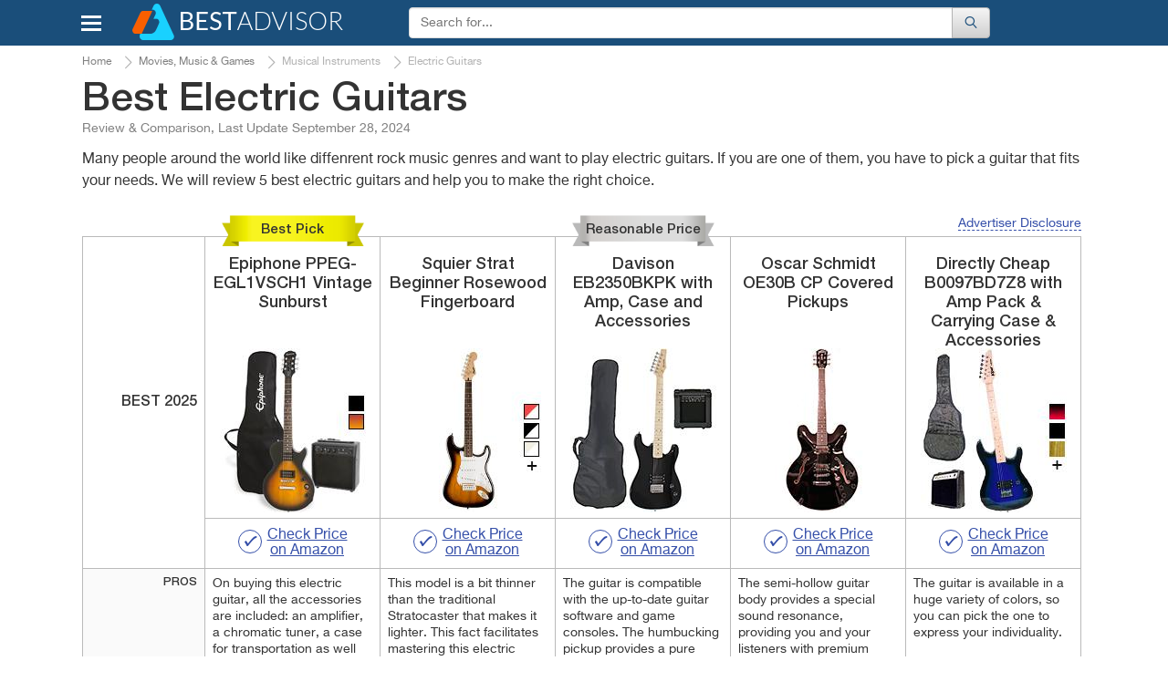

--- FILE ---
content_type: text/html; charset=UTF-8
request_url: https://www.bestadvisor.com/best-electric-guitars
body_size: 24774
content:
<!DOCTYPE html>
<html lang="en-us">
<head>

	<title>
        5 Best Electric Guitars Reviews of 2023 - BestAdvisor.com    </title>
	<meta charset="UTF-8">
	<meta name="csrf-param" content="_csrf">
    <meta name="csrf-token" content="-FDPu9iHdykIdcZPZyO1_OHIehC_Splz02-XiKEgvjt3ZbYp8P-0n--jYXix1upKyo5ddhDrCnvLlXqw1FVlQg==">
    <meta name="description" content="Detailed Electric Guitars reviews, along with specs, comparisons and guides to help you make the right choice.">
<link href="//cdn.bestadvisor.com/css/main.css?r=20220131084331" rel="stylesheet">	<script>var  dataLayer =[{'Date of formation':'2025-09-28 23:46'}];</script>

                <!-- Google Tag Manager -->
        <script>(function(w,d,s,l,i){w[l]=w[l]||[];w[l].push({'gtm.start':
                new Date().getTime(),event:'gtm.js'});var f=d.getElementsByTagName(s)[0],
                j=d.createElement(s),dl=l!='dataLayer'?'&l='+l:'';j.async=true;j.src=
                'https://www.googletagmanager.com/gtm.js?id='+i+dl;f.parentNode.insertBefore(j,f);
            })(window,document,'script','dataLayer','GTM-KB9PNNR');</script>
        <!-- End Google Tag Manager -->
            <script data-ad-client="ca-pub-3556568939020667" async src="https://pagead2.googlesyndication.com/pagead/js/adsbygoogle.js"></script>
    <link rel="canonical" href="https://www.bestadvisor.com/best-electric-guitars" >
            <link rel="amphtml" href="https://www.bestadvisor.com/amp/best-electric-guitars">
            <meta name="viewport" content="width=device-width, initial-scale=1.0">

            
	<link rel="shortcut icon" href="/favicon.ico">
	<link rel="apple-touch-icon" href="/apple-touch-icon.png">
	
    <link rel="alternate" type="text/html" hreflang="en-gb" href="https://www.bestadvisers.co.uk/best-electric-guitars" title="United Kingdom"/>
    <link rel="alternate" type="text/html" hreflang="ru" href="https://www.bestadvisor.ru/elektrogitary" title="Russia"/>
    <link rel="alternate" type="text/html" hreflang="en-us" href="https://www.bestadvisor.com/best-electric-guitars" title="United States"/>
    <!--Awin verification 001-->
</head>
<body>
                <!-- Google Tag Manager (noscript) -->
        <noscript><iframe src="https://www.googletagmanager.com/ns.html?id=GTM-KB9PNNR"
                          height="0" width="0" style="display:none;visibility:hidden"></iframe></noscript>
        <!-- End Google Tag Manager (noscript) -->

		<script type="text/javascript">
		  /* <![CDATA[ */
		  goog_snippet_vars = function() {
			var w = window;
			w.google_conversion_id = 938195131;
			w.google_conversion_label = "D5ruCIXxlGEQu_GuvwM";
			w.google_remarketing_only = false;
		  }
		  // DO NOT CHANGE THE CODE BELOW.
		  goog_report_conversion = function(url) {
			goog_snippet_vars();
			window.google_conversion_format = "3";
			window.google_is_call = true;
			var opt = new Object();
			opt.onload_callback = function() {
			if (typeof(url) != 'undefined') {
			  window.location = url;
			}
		  }
		  var conv_handler = window['google_trackConversion'];
		  if (typeof(conv_handler) == 'function') {
			conv_handler(opt);
		  }
		}
		/* ]]> */
		</script>
		<script type="text/javascript"
		  src="//www.googleadservices.com/pagead/conversion_async.js">
		</script>
	
	    <div id="topBtn"><div><em class="icon-up-open"></em></div></div>
<div id="main-block">
	<header class="navbar navbar-default">
		<div class="container">
			<div class="row rel">
				<div class="navbar-header">
                                        <button id="home-menu-button" type="button" class="navbar-toggle nav-toggle pull-left"><span class="icon-bar"></span><span class="icon-bar"></span><span class="icon-bar"></span></button>
						<nav class="menu " id="menu">
							<ul>
<li class="lvl-1"><span class="lvl1-item">Toys, Kids &amp; Baby<span class="icon-right-open-big"></span></span>
<div class="submenu-box">
<div class="rel clearfix">
<div class="backlinktop"><span class="icon-left-open-big"></span> back</div>

<ul>
<li class="lvl-2"><div id="2" class="lvl2-item"><span class="second-line"><span class="second-line2">Strollers &amp; Car Seats<span class="icon-right-open-big"></span></span></span></div>
</li>
<li class="lvl-2"><div id="3" class="lvl2-item"><span class="second-line"><span class="second-line2">Activity &amp; Gear<span class="icon-right-open-big"></span></span></span></div>
</li>
<li class="lvl-2"><div id="4" class="lvl2-item"><span class="second-line"><span class="second-line2">Toys &amp; Games<span class="icon-right-open-big"></span></span></span></div>
</li>
<li class="lvl-2"><div id="6" class="lvl2-item"><span class="second-line"><span class="second-line2">Health &amp; Safety<span class="icon-right-open-big"></span></span></span></div>
</li>
<li class="lvl-2"><div id="7" class="lvl2-item"><span class="second-line"><span class="second-line2">Gear<span class="icon-right-open-big"></span></span></span></div>
</li>
<li class="lvl-2"><div id="8" class="lvl2-item"><span class="second-line"><span class="second-line2">Feeding<span class="icon-right-open-big"></span></span></span></div>
</li>
<li class="lvl-2"><div id="9" class="lvl2-item"><span class="second-line"><span class="second-line2">Diapering<span class="icon-right-open-big"></span></span></span></div>
</li>
<li class="lvl-2"><div id="10" class="lvl2-item"><span class="second-line"><span class="second-line2">Kids Furniture<span class="icon-right-open-big"></span></span></span></div>
</li>
</ul>
<div class="lvl-4">
</div>
<div class="popular-box">
<div class="title-block">Most Popular Categories</div><a class="item" href="/wooden-train-sets" data-img-src="//cdn.bestadvisor.com/catalog/ef/c3/efc32da07e23fda330bf0ceb5f553cc5.jpg" data-img-alt="Wooden Train Sets"><span class="img-wrapper"></span>
Wooden Train Sets</a>
<a class="item" href="/car-model-kits" data-img-src="//cdn.bestadvisor.com/catalog/97/09/97096d7db010ca051d37c2382c489183.jpg" data-img-alt="Car Model Kits"><span class="img-wrapper"></span>
Car Model Kits</a>
<a class="item" href="/electric-go-karts" data-img-src="//cdn.bestadvisor.com/catalog/a2/f3/a2f3040e9663ccd7dfc7b59a8b2b678e.jpg" data-img-alt="Electric Go-Karts"><span class="img-wrapper"></span>
Electric Go-Karts</a>
<a class="item" href="/wooden-blocks" data-img-src="//cdn.bestadvisor.com/catalog/32/eb/32ebf574a7dee2655be3b45576e95451.jpg" data-img-alt="Wooden Blocks"><span class="img-wrapper"></span>
Wooden Blocks</a>
<a class="item" href="/toddler-bed" data-img-src="//cdn.bestadvisor.com/catalog/40/d0/40d036643c38bb27ab6c64fd1efe0b78.jpg" data-img-alt="Toddler Beds"><span class="img-wrapper"></span>
Toddler Beds</a>
<a class="item" href="/best-folding-beds" data-img-src="//cdn.bestadvisor.com/catalog/eb/0b/eb0b4a2e40f8d907074c5272767cfb05.jpg" data-img-alt="Folding Beds"><span class="img-wrapper"></span>
Folding Beds</a>
</div>
</div>
</div>
</li>
<li class="lvl-1"><span class="lvl1-item">Beauty &amp; Health<span class="icon-right-open-big"></span></span>
<div class="submenu-box">
<div class="rel clearfix">
<div class="backlinktop"><span class="icon-left-open-big"></span> back</div>

<ul>
<li class="lvl-2"><div id="18" class="lvl2-item"><span class="second-line"><span class="second-line2">Dental Care<span class="icon-right-open-big"></span></span></span></div>
</li>
<li class="lvl-2"><div id="20" class="lvl2-item"><span class="second-line"><span class="second-line2">Skin Care<span class="icon-right-open-big"></span></span></span></div>
</li>
<li class="lvl-2"><div id="21" class="lvl2-item"><span class="second-line"><span class="second-line2">Hair Care<span class="icon-right-open-big"></span></span></span></div>
</li>
<li class="lvl-2"><div id="22" class="lvl2-item"><span class="second-line"><span class="second-line2">Shaving<span class="icon-right-open-big"></span></span></span></div>
</li>
<li class="lvl-2"><div id="23" class="lvl2-item"><span class="second-line"><span class="second-line2">Weight Control<span class="icon-right-open-big"></span></span></span></div>
</li>
<li class="lvl-2"><div id="25" class="lvl2-item"><span class="second-line"><span class="second-line2">Massagers<span class="icon-right-open-big"></span></span></span></div>
</li>
<li class="lvl-2"><div id="26" class="lvl2-item"><span class="second-line"><span class="second-line2">Personal Care<span class="icon-right-open-big"></span></span></span></div>
</li>
<li class="lvl-2"><div id="27" class="lvl2-item"><span class="second-line"><span class="second-line2">Medicine<span class="icon-right-open-big"></span></span></span></div>
</li>
<li class="lvl-2"><div id="28" class="lvl2-item"><span class="second-line"><span class="second-line2">Vitamins &amp; Dietary Supplements<span class="icon-right-open-big"></span></span></span></div>
</li>
<li class="lvl-2"><div id="29" class="lvl2-item"><span class="second-line"><span class="second-line2">Creams &amp; Soaps<span class="icon-right-open-big"></span></span></span></div>
</li>
<li class="lvl-2"><div id="30" class="lvl2-item"><span class="second-line"><span class="second-line2">Therapy<span class="icon-right-open-big"></span></span></span></div>
</li>
<li class="lvl-2"><div id="1423" class="lvl2-item"><span class="second-line"><span class="second-line2">Eye Care<span class="icon-right-open-big"></span></span></span></div>
</li>
<li class="lvl-2"><div id="1648" class="lvl2-item"><span class="second-line"><span class="second-line2">Funeral<span class="icon-right-open-big"></span></span></span></div>
</li>
<li class="lvl-2"><div id="1909" class="lvl2-item"><span class="second-line"><span class="second-line2">Makeup Brushes &amp; Tools<span class="icon-right-open-big"></span></span></span></div>
</li>
<li class="lvl-2"><div id="2453" class="lvl2-item"><span class="second-line"><span class="second-line2">Ear Care<span class="icon-right-open-big"></span></span></span></div>
</li>
<li class="lvl-2"><div id="2480" class="lvl2-item"><span class="second-line"><span class="second-line2">Nail Care<span class="icon-right-open-big"></span></span></span></div>
</li>
<li class="lvl-2"><div id="2633" class="lvl2-item"><span class="second-line"><span class="second-line2">Pregnancy &amp; Maternity<span class="icon-right-open-big"></span></span></span></div>
</li>
<li class="lvl-2"><div id="2688" class="lvl2-item"><span class="second-line"><span class="second-line2">Denture Care<span class="icon-right-open-big"></span></span></span></div>
</li>
</ul>
<div class="lvl-4">
</div>
<div class="popular-box">
<div class="title-block">Most Popular Categories</div><a class="item" href="/face-massager" data-img-src="//cdn.bestadvisor.com/catalog/04/8e/048ef62a54bd3f2919051053bbb42b4a.jpg" data-img-alt="Face Massager"><span class="img-wrapper"></span>
Face Massager</a>
<a class="item" href="/head-massager" data-img-src="//cdn.bestadvisor.com/catalog/e7/bc/e7bc38d331b95616bcfe530519c4a640.jpg" data-img-alt="Head Massagers"><span class="img-wrapper"></span>
Head Massagers</a>
<a class="item" href="/nail-dryer" data-img-src="//cdn.bestadvisor.com/catalog/42/f0/42f09f157a5100a9b0f7690591c862d0.jpg" data-img-alt="Nail Dryer"><span class="img-wrapper"></span>
Nail Dryer</a>
<a class="item" href="/picks/heating-pads" data-img-src="//cdn.bestadvisor.com/catalog/b6/c6/b6c666272c7432a748eb7fa94ecc6d7e.jpg" data-img-alt="Heating Pads"><span class="img-wrapper"></span>
Heating Pads</a>
<a class="item" href="/ear-thermometers" data-img-src="//cdn.bestadvisor.com/catalog/9f/13/9f13ddd2cb5e63505ee0173a0c371c63.jpg" data-img-alt="Ear Thermometers"><span class="img-wrapper"></span>
Ear Thermometers</a>
<a class="item" href="/glucometers" data-img-src="//cdn.bestadvisor.com/catalog/66/75/66752008ed876712ef99b348d413fafb.jpg" data-img-alt="Glucometers"><span class="img-wrapper"></span>
Glucometers</a>
</div>
</div>
</div>
</li>
<li class="lvl-1"><span class="lvl1-item">Automotive &amp; Car Care<span class="icon-right-open-big"></span></span>
<div class="submenu-box">
<div class="rel clearfix">
<div class="backlinktop"><span class="icon-left-open-big"></span> back</div>

<ul>
<li class="lvl-2"><div id="44" class="lvl2-item"><span class="second-line"><span class="second-line2">Car Care<span class="icon-right-open-big"></span></span></span></div>
</li>
<li class="lvl-2"><div id="45" class="lvl2-item"><span class="second-line"><span class="second-line2">Exterior Accessories<span class="icon-right-open-big"></span></span></span></div>
</li>
<li class="lvl-2"><div id="49" class="lvl2-item"><span class="second-line"><span class="second-line2">Interior Accessories<span class="icon-right-open-big"></span></span></span></div>
</li>
<li class="lvl-2"><div id="51" class="lvl2-item"><span class="second-line"><span class="second-line2">Motorcycle &amp; ATV<span class="icon-right-open-big"></span></span></span></div>
</li>
<li class="lvl-2"><div id="52" class="lvl2-item"><span class="second-line"><span class="second-line2">Oils &amp; Fluids<span class="icon-right-open-big"></span></span></span></div>
</li>
<li class="lvl-2"><div id="58" class="lvl2-item"><span class="second-line"><span class="second-line2">Performance Parts &amp; Accessories<span class="icon-right-open-big"></span></span></span></div>
</li>
<li class="lvl-2"><div id="60" class="lvl2-item"><span class="second-line"><span class="second-line2">Replacement Parts<span class="icon-right-open-big"></span></span></span></div>
</li>
<li class="lvl-2"><div id="63" class="lvl2-item"><span class="second-line"><span class="second-line2">Tools &amp; Equipment<span class="icon-right-open-big"></span></span></span></div>
</li>
<li class="lvl-2"><div id="64" class="lvl2-item"><span class="second-line"><span class="second-line2">Tires<span class="icon-right-open-big"></span></span></span></div>
</li>
<li class="lvl-2"><div id="65" class="lvl2-item"><span class="second-line"><span class="second-line2">Vehicle Electronics<span class="icon-right-open-big"></span></span></span></div>
</li>
</ul>
<div class="lvl-4">
</div>
<div class="popular-box">
<div class="title-block">Most Popular Categories</div><a class="item" href="/brake-controllers" data-img-src="//cdn.bestadvisor.com/catalog/48/f2/48f213b66192066d6768eb2ea9524a58.jpg" data-img-alt="Brake Controllers"><span class="img-wrapper"></span>
Brake Controllers</a>
<a class="item" href="/best-car-cooler-bags" data-img-src="//cdn.bestadvisor.com/catalog/fe/ff/feffcefa72c0682c227f21723def4bfc.jpg" data-img-alt="Car Cooler Bag"><span class="img-wrapper"></span>
Car Cooler Bag</a>
<a class="item" href="/car-massager" data-img-src="//cdn.bestadvisor.com/catalog/a0/b4/a0b44a1ee4d058c36c6f8b5316b77b49.jpg" data-img-alt="Car Massager"><span class="img-wrapper"></span>
Car Massager</a>
<a class="item" href="/car-mats" data-img-src="//cdn.bestadvisor.com/catalog/8a/c6/8ac65e91aa7f6d50cb62ea6f8e934644.jpg" data-img-alt="Car Mats"><span class="img-wrapper"></span>
Car Mats</a>
<a class="item" href="/picks/bluetooth-car-kits" data-img-src="//cdn.bestadvisor.com/catalog/f3/07/f307b1e80d8f803d080d32b9eda75254.jpg" data-img-alt="Bluetooth Car Kits"><span class="img-wrapper"></span>
Bluetooth Car Kits</a>
<a class="item" href="/parking-sensors" data-img-src="//cdn.bestadvisor.com/catalog/8c/12/8c12c366a77869379a7afa63da0c0117.jpg" data-img-alt="Parking Systems"><span class="img-wrapper"></span>
Parking Systems</a>
</div>
</div>
</div>
</li>
<li class="lvl-1"><span class="lvl1-item">Appliances<span class="icon-right-open-big"></span></span>
<div class="submenu-box">
<div class="rel clearfix">
<div class="backlinktop"><span class="icon-left-open-big"></span> back</div>

<ul>
<li class="lvl-2"><div id="87" class="lvl2-item"><span class="second-line"><span class="second-line2">Kitchen Appliances<span class="icon-right-open-big"></span></span></span></div>
</li>
<li class="lvl-2"><div id="88" class="lvl2-item"><span class="second-line"><span class="second-line2">Heating, Cooling &amp; Air<span class="icon-right-open-big"></span></span></span></div>
</li>
<li class="lvl-2"><div id="90" class="lvl2-item"><span class="second-line"><span class="second-line2">Cleaning &amp; Floor Care<span class="icon-right-open-big"></span></span></span></div>
</li>
<li class="lvl-2"><div id="91" class="lvl2-item"><span class="second-line"><span class="second-line2">Home Appliances<span class="icon-right-open-big"></span></span></span></div>
</li>
<li class="lvl-2"><div id="93" class="lvl2-item"><span class="second-line"><span class="second-line2">Laundry<span class="icon-right-open-big"></span></span></span></div>
</li>
</ul>
<div class="lvl-4">
</div>
<div class="popular-box">
<div class="title-block">Most Popular Categories</div><a class="item" href="/best-coffee-machines" data-img-src="//cdn.bestadvisor.com/catalog/c7/13/c7131a7cc7501fbdc0aeb3cf991ec650.jpg" data-img-alt="Coffee Machines"><span class="img-wrapper"></span>
Coffee Machines</a>
<a class="item" href="/iced-tea-maker" data-img-src="//cdn.bestadvisor.com/catalog/f1/df/f1dfb21df1f76a3fb6c4abb6484e1ac0.jpg" data-img-alt="Iced Tea Makers"><span class="img-wrapper"></span>
Iced Tea Makers</a>
<a class="item" href="/food-processors" data-img-src="//cdn.bestadvisor.com/catalog/19/0e/190ece00806b2fc4254984a17e352dbb.jpg" data-img-alt="Food Processors"><span class="img-wrapper"></span>
Food Processors</a>
<a class="item" href="/picks/waffle-maker" data-img-src="//cdn.bestadvisor.com/catalog/ed/e1/ede1402782ad0180b42fef88cf079757.jpg" data-img-alt="Waffle maker"><span class="img-wrapper"></span>
Waffle maker</a>
<a class="item" href="/air-washer" data-img-src="//cdn.bestadvisor.com/catalog/f7/eb/f7eba9802a079c42128eb082a21c0620.jpg" data-img-alt="Air Washers"><span class="img-wrapper"></span>
Air Washers</a>
<a class="item" href="/picks/heaters" data-img-src="//cdn.bestadvisor.com/catalog/60/0f/600f0f26460e609f33616895b3494bdd.jpg" data-img-alt="Heaters"><span class="img-wrapper"></span>
Heaters</a>
</div>
</div>
</div>
</li>
<li class="lvl-1"><span class="lvl1-item">Pets<span class="icon-right-open-big"></span></span>
<div class="submenu-box">
<div class="rel clearfix">
<div class="backlinktop"><span class="icon-left-open-big"></span> back</div>

<ul>
<li class="lvl-2"><div id="133" class="lvl2-item"><span class="second-line"><span class="second-line2">Crates, Houses &amp; Pens<span class="icon-right-open-big"></span></span></span></div>
</li>
<li class="lvl-2"><div id="141" class="lvl2-item"><span class="second-line"><span class="second-line2">Pet Feeding Supplies<span class="icon-right-open-big"></span></span></span></div>
</li>
<li class="lvl-2"><div id="144" class="lvl2-item"><span class="second-line"><span class="second-line2">Pet Accessories<span class="icon-right-open-big"></span></span></span></div>
</li>
<li class="lvl-2"><div id="149" class="lvl2-item"><span class="second-line"><span class="second-line2">Travel Accessories<span class="icon-right-open-big"></span></span></span></div>
</li>
<li class="lvl-2"><div id="157" class="lvl2-item"><span class="second-line"><span class="second-line2">Bird<span class="icon-right-open-big"></span></span></span></div>
</li>
<li class="lvl-2"><div id="161" class="lvl2-item"><span class="second-line"><span class="second-line2">Pets Care<span class="icon-right-open-big"></span></span></span></div>
</li>
<li class="lvl-2"><div id="1943" class="lvl2-item"><span class="second-line"><span class="second-line2">Fish &amp; Aquatic Pets<span class="icon-right-open-big"></span></span></span></div>
</li>
</ul>
<div class="lvl-4">
</div>
<div class="popular-box">
<div class="title-block">Most Popular Categories</div><a class="item" href="/best-pet-houses" data-img-src="//cdn.bestadvisor.com/catalog/7b/31/7b3166253d41acd9dcaf35a54963cc88.jpg" data-img-alt="Pet Houses"><span class="img-wrapper"></span>
Pet Houses</a>
<a class="item" href="/hamster-cage" data-img-src="//cdn.bestadvisor.com/catalog/74/22/74224080350cdc5a547971b4b2c00be5.jpg" data-img-alt="Hamster Cage"><span class="img-wrapper"></span>
Hamster Cage</a>
<a class="item" href="/best-pet-fountains" data-img-src="//cdn.bestadvisor.com/catalog/48/e9/48e90967a8093b2bd5f43dd3ff126d89.jpg" data-img-alt="Pet Fountains"><span class="img-wrapper"></span>
Pet Fountains</a>
<a class="item" href="/cat-doors" data-img-src="//cdn.bestadvisor.com/catalog/62/69/6269e7933524c4521ec3fdd40826bc14.jpg" data-img-alt="Cat Doors"><span class="img-wrapper"></span>
Cat Doors</a>
<a class="item" href="/best-pet-strollers" data-img-src="//cdn.bestadvisor.com/catalog/b8/17/b8176bf19a211a01771d4886e0989fe8.jpg" data-img-alt="Pet Strollers"><span class="img-wrapper"></span>
Pet Strollers</a>
<a class="item" href="/dog-hair-trimmers" data-img-src="//cdn.bestadvisor.com/catalog/f6/fd/f6fd365f7fc684f698786b6d30d7ec10.jpg" data-img-alt="Animal Trimmers"><span class="img-wrapper"></span>
Animal Trimmers</a>
</div>
</div>
</div>
</li>
<li class="lvl-1"><span class="lvl1-item">Improvement &amp; Tools<span class="icon-right-open-big"></span></span>
<div class="submenu-box">
<div class="rel clearfix">
<div class="backlinktop"><span class="icon-left-open-big"></span> back</div>

<ul>
<li class="lvl-2"><div id="185" class="lvl2-item"><span class="second-line"><span class="second-line2">Hand Tools<span class="icon-right-open-big"></span></span></span></div>
</li>
<li class="lvl-2"><div id="190" class="lvl2-item"><span class="second-line"><span class="second-line2">Power Tools<span class="icon-right-open-big"></span></span></span></div>
</li>
<li class="lvl-2"><div id="191" class="lvl2-item"><span class="second-line"><span class="second-line2">Yard Care Tools<span class="icon-right-open-big"></span></span></span></div>
</li>
<li class="lvl-2"><div id="192" class="lvl2-item"><span class="second-line"><span class="second-line2">Painting Tools<span class="icon-right-open-big"></span></span></span></div>
</li>
<li class="lvl-2"><div id="198" class="lvl2-item"><span class="second-line"><span class="second-line2">Air Tools<span class="icon-right-open-big"></span></span></span></div>
</li>
<li class="lvl-2"><div id="199" class="lvl2-item"><span class="second-line"><span class="second-line2">Safety &amp; Security<span class="icon-right-open-big"></span></span></span></div>
</li>
<li class="lvl-2"><div id="1429" class="lvl2-item"><span class="second-line"><span class="second-line2">Building Equipment<span class="icon-right-open-big"></span></span></span></div>
</li>
<li class="lvl-2"><div id="1598" class="lvl2-item"><span class="second-line"><span class="second-line2">Tool Organizers<span class="icon-right-open-big"></span></span></span></div>
</li>
<li class="lvl-2"><div id="2012" class="lvl2-item"><span class="second-line"><span class="second-line2">Electrical<span class="icon-right-open-big"></span></span></span></div>
</li>
<li class="lvl-2"><div id="2171" class="lvl2-item"><span class="second-line"><span class="second-line2">Industrial &amp; Scientific<span class="icon-right-open-big"></span></span></span></div>
</li>
<li class="lvl-2"><div id="2526" class="lvl2-item"><span class="second-line"><span class="second-line2">Paint, Wall Treatments &amp; Supplies<span class="icon-right-open-big"></span></span></span></div>
</li>
</ul>
<div class="lvl-4">
</div>
<div class="popular-box">
<div class="title-block">Most Popular Categories</div><a class="item" href="/screw-guns" data-img-src="//cdn.bestadvisor.com/catalog/42/19/4219cd94d135a2c4df795375d8ee9b79.jpg" data-img-alt="Screw Guns"><span class="img-wrapper"></span>
Screw Guns</a>
<a class="item" href="/demolition-hammers" data-img-src="//cdn.bestadvisor.com/catalog/3c/45/3c45e849fe8b8dc2089783a41bd0e760.jpg" data-img-alt="Demolition Hammer"><span class="img-wrapper"></span>
Demolition Hammer</a>
<a class="item" href="/picks/drills" data-img-src="//cdn.bestadvisor.com/catalog/21/20/2120ab087f6304ebfd4efdf32062bb0f.jpg" data-img-alt="Drills"><span class="img-wrapper"></span>
Drills</a>
<a class="item" href="/log-splitter" data-img-src="//cdn.bestadvisor.com/catalog/84/c2/84c2bf445a4ed3176409070962799cb6.jpg" data-img-alt="Log Splitters"><span class="img-wrapper"></span>
Log Splitters</a>
<a class="item" href="/brush-cutter" data-img-src="//cdn.bestadvisor.com/catalog/03/99/0399b151badec5302a11d1a489df5079.jpg" data-img-alt="Brush Cutters"><span class="img-wrapper"></span>
Brush Cutters</a>
<a class="item" href="/tillers-and-cultivators" data-img-src="//cdn.bestadvisor.com/catalog/12/6a/126a9c3c1dc7caf693c774e58dbf6a9e.jpg" data-img-alt="Tillers &amp; Cultivators"><span class="img-wrapper"></span>
Tillers &amp; Cultivators</a>
</div>
</div>
</div>
</li>
<li class="lvl-1"><span class="lvl1-item">Clothing, Shoes &amp; Jewellery<span class="icon-right-open-big"></span></span>
<div class="submenu-box">
<div class="rel clearfix">
<div class="backlinktop"><span class="icon-left-open-big"></span> back</div>

<ul>
<li class="lvl-2"><div id="367" class="lvl2-item"><span class="second-line"><span class="second-line2">Bags<span class="icon-right-open-big"></span></span></span></div>
</li>
<li class="lvl-2"><div id="368" class="lvl2-item"><span class="second-line"><span class="second-line2">Clothing &amp; Shoes Care<span class="icon-right-open-big"></span></span></span></div>
</li>
<li class="lvl-2"><div id="1486" class="lvl2-item"><span class="second-line"><span class="second-line2">Lingerie, Sleep &amp; Lounge<span class="icon-right-open-big"></span></span></span></div>
</li>
<li class="lvl-2"><div id="1504" class="lvl2-item"><span class="second-line"><span class="second-line2">Luggage &amp; Travel Gear<span class="icon-right-open-big"></span></span></span></div>
</li>
<li class="lvl-2"><div id="1721" class="lvl2-item"><span class="second-line"><span class="second-line2">Jewelry Supplies<span class="icon-right-open-big"></span></span></span></div>
</li>
<li class="lvl-2"><div id="1753" class="lvl2-item"><span class="second-line"><span class="second-line2">Clothes<span class="icon-right-open-big"></span></span></span></div>
</li>
<li class="lvl-2"><div id="1758" class="lvl2-item"><span class="second-line"><span class="second-line2">Watches<span class="icon-right-open-big"></span></span></span></div>
</li>
<li class="lvl-2"><div id="2006" class="lvl2-item"><span class="second-line"><span class="second-line2">Sunglasses &amp; Eyewear Accessories<span class="icon-right-open-big"></span></span></span></div>
</li>
<li class="lvl-2"><div id="2053" class="lvl2-item"><span class="second-line"><span class="second-line2">Shoes<span class="icon-right-open-big"></span></span></span></div>
</li>
<li class="lvl-2"><div id="2407" class="lvl2-item"><span class="second-line"><span class="second-line2">Accessories<span class="icon-right-open-big"></span></span></span></div>
</li>
<li class="lvl-2"><div id="2438" class="lvl2-item"><span class="second-line"><span class="second-line2">Underwear<span class="icon-right-open-big"></span></span></span></div>
</li>
<li class="lvl-2"><div id="2486" class="lvl2-item"><span class="second-line"><span class="second-line2">Hats &amp; Caps<span class="icon-right-open-big"></span></span></span></div>
</li>
</ul>
<div class="lvl-4">
</div>
<div class="popular-box">
<div class="title-block">Most Popular Categories</div><a class="item" href="/best-suitcases" data-img-src="//cdn.bestadvisor.com/catalog/b1/b8/b1b82d208912f48c660ccaf139f71392.jpg" data-img-alt="Suitcases"><span class="img-wrapper"></span>
Suitcases</a>
<a class="item" href="/picks/lint-removers" data-img-src="//cdn.bestadvisor.com/catalog/18/31/1831538ef6f3d036d76a160dff7ae5fb.jpg" data-img-alt="Lint Removers"><span class="img-wrapper"></span>
Lint Removers</a>
<a class="item" href="/boot-dryer" data-img-src="//cdn.bestadvisor.com/catalog/5f/93/5f930f3e0b75ab9aed696432bc27a453.jpg" data-img-alt="Boot Dryer"><span class="img-wrapper"></span>
Boot Dryer</a>
<a class="item" href="/waist-trainers" data-img-src="//cdn.bestadvisor.com/catalog/be/5c/be5c5e8ff0c96089fdf729d0d5dcfeae.jpg" data-img-alt="Waist Trainer"><span class="img-wrapper"></span>
Waist Trainer</a>
<a class="item" href="/luggage-scales" data-img-src="//cdn.bestadvisor.com/catalog/4d/32/4d320b61ab60167fa1240d30ed0bb5f6.jpg" data-img-alt="Luggage Scale"><span class="img-wrapper"></span>
Luggage Scale</a>
<a class="item" href="/rain-umbrellas" data-img-src="//cdn.bestadvisor.com/catalog/5e/a5/5ea50a2fc6285640e6211de3f8f8a453.jpg" data-img-alt="Rain Umbrella"><span class="img-wrapper"></span>
Rain Umbrella</a>
</div>
</div>
</div>
</li>
<li class="lvl-1"><span class="lvl1-item">Electronics &amp; Computers<span class="icon-right-open-big"></span></span>
<div class="submenu-box">
<div class="rel clearfix">
<div class="backlinktop"><span class="icon-left-open-big"></span> back</div>

<ul>
<li class="lvl-2"><div id="370" class="lvl2-item"><span class="second-line"><span class="second-line2">Audio &amp; Video<span class="icon-right-open-big"></span></span></span></div>
</li>
<li class="lvl-2"><div id="371" class="lvl2-item"><span class="second-line"><span class="second-line2">Desktops &amp; Monitors<span class="icon-right-open-big"></span></span></span></div>
</li>
<li class="lvl-2"><div id="372" class="lvl2-item"><span class="second-line"><span class="second-line2">Laptops &amp; Accessories<span class="icon-right-open-big"></span></span></span></div>
</li>
<li class="lvl-2"><div id="374" class="lvl2-item"><span class="second-line"><span class="second-line2">Networking<span class="icon-right-open-big"></span></span></span></div>
</li>
<li class="lvl-2"><div id="375" class="lvl2-item"><span class="second-line"><span class="second-line2">Peripherals<span class="icon-right-open-big"></span></span></span></div>
</li>
<li class="lvl-2"><div id="376" class="lvl2-item"><span class="second-line"><span class="second-line2">Tablets &amp; Accessories<span class="icon-right-open-big"></span></span></span></div>
</li>
<li class="lvl-2"><div id="377" class="lvl2-item"><span class="second-line"><span class="second-line2">Smartphones &amp; Accessories<span class="icon-right-open-big"></span></span></span></div>
</li>
<li class="lvl-2"><div id="378" class="lvl2-item"><span class="second-line"><span class="second-line2">Smartwatches &amp; Clocks<span class="icon-right-open-big"></span></span></span></div>
</li>
<li class="lvl-2"><div id="379" class="lvl2-item"><span class="second-line"><span class="second-line2">Other Electronics<span class="icon-right-open-big"></span></span></span></div>
</li>
<li class="lvl-2"><div id="380" class="lvl2-item"><span class="second-line"><span class="second-line2">Video Games<span class="icon-right-open-big"></span></span></span></div>
</li>
<li class="lvl-2"><div id="381" class="lvl2-item"><span class="second-line"><span class="second-line2">Camera &amp; Photo<span class="icon-right-open-big"></span></span></span></div>
</li>
<li class="lvl-2"><div id="1542" class="lvl2-item"><span class="second-line"><span class="second-line2">Software<span class="icon-right-open-big"></span></span></span></div>
</li>
<li class="lvl-2"><div id="2116" class="lvl2-item"><span class="second-line"><span class="second-line2">Office &amp; School Supplies<span class="icon-right-open-big"></span></span></span></div>
</li>
</ul>
<div class="lvl-4">
</div>
<div class="popular-box">
<div class="title-block">Most Popular Categories</div><a class="item" href="/wireless-hdmi" data-img-src="//cdn.bestadvisor.com/catalog/43/ff/43ff4673ae73f0b5ee08b52db08f7a4a.jpg" data-img-alt="Wireless HDMI"><span class="img-wrapper"></span>
Wireless HDMI</a>
<a class="item" href="/digital-converter-boxes" data-img-src="//cdn.bestadvisor.com/catalog/8f/a1/8fa1354d1439b80f4e11c9f105e64ce3.jpg" data-img-alt="Digital Converter Boxes"><span class="img-wrapper"></span>
Digital Converter Boxes</a>
<a class="item" href="/picks/monitors" data-img-src="//cdn.bestadvisor.com/catalog/86/d3/86d36e24f9729266f3aeec6cf28c5467.jpg" data-img-alt="Monitors"><span class="img-wrapper"></span>
Monitors</a>
<a class="item" href="/picks/desktops" data-img-src="//cdn.bestadvisor.com/catalog/4e/5c/4e5caacc9c72fa40ed3e70d261cddc63.jpg" data-img-alt="Desktops"><span class="img-wrapper"></span>
Desktops</a>
<a class="item" href="/picks/laptops" data-img-src="//cdn.bestadvisor.com/catalog/95/51/9551eafc5032522ffbd7edbbdd902a08.jpg" data-img-alt="Laptops"><span class="img-wrapper"></span>
Laptops</a>
<a class="item" href="/picks/handheld-game-consoles" data-img-src="//cdn.bestadvisor.com/catalog/17/a7/17a7fdd8fbb08d28d0e3702fa6a5da6e.jpg" data-img-alt="Handheld Game Consoles"><span class="img-wrapper"></span>
Handheld Game Consoles</a>
</div>
</div>
</div>
</li>
<li class="lvl-1"><span class="lvl1-item">Hobbies &amp; Leisure<span class="icon-right-open-big"></span></span>
<div class="submenu-box">
<div class="rel clearfix">
<div class="backlinktop"><span class="icon-left-open-big"></span> back</div>

<ul>
<li class="lvl-2"><div id="412" class="lvl2-item"><span class="second-line"><span class="second-line2">Craft Supplies<span class="icon-right-open-big"></span></span></span></div>
</li>
<li class="lvl-2"><div id="413" class="lvl2-item"><span class="second-line"><span class="second-line2">Shooting Accessories<span class="icon-right-open-big"></span></span></span></div>
</li>
<li class="lvl-2"><div id="414" class="lvl2-item"><span class="second-line"><span class="second-line2">Tattoo<span class="icon-right-open-big"></span></span></span></div>
</li>
<li class="lvl-2"><div id="415" class="lvl2-item"><span class="second-line"><span class="second-line2">Knitting &amp; Crochet<span class="icon-right-open-big"></span></span></span></div>
</li>
<li class="lvl-2"><div id="416" class="lvl2-item"><span class="second-line"><span class="second-line2">Printmaking<span class="icon-right-open-big"></span></span></span></div>
</li>
<li class="lvl-2"><div id="417" class="lvl2-item"><span class="second-line"><span class="second-line2">Scrapbooking<span class="icon-right-open-big"></span></span></span></div>
</li>
<li class="lvl-2"><div id="418" class="lvl2-item"><span class="second-line"><span class="second-line2">Sewing<span class="icon-right-open-big"></span></span></span></div>
</li>
<li class="lvl-2"><div id="1696" class="lvl2-item"><span class="second-line"><span class="second-line2">Painting, Drawing &amp; Art<span class="icon-right-open-big"></span></span></span></div>
</li>
<li class="lvl-2"><div id="1947" class="lvl2-item"><span class="second-line"><span class="second-line2">Science<span class="icon-right-open-big"></span></span></span></div>
</li>
</ul>
<div class="lvl-4">
</div>
<div class="popular-box">
<div class="title-block">Most Popular Categories</div><a class="item" href="/craft-tables" data-img-src="//cdn.bestadvisor.com/catalog/58/b9/58b98d0cf74f9f99a2d69721aafbe701.jpg" data-img-alt="Craft Tables"><span class="img-wrapper"></span>
Craft Tables</a>
<a class="item" href="/picks/engravers" data-img-src="//cdn.bestadvisor.com/catalog/a4/f9/a4f94d4cc73faa3fc2505165eadb26ea.jpg" data-img-alt="Engravers"><span class="img-wrapper"></span>
Engravers</a>
<a class="item" href="/tattoo-machines" data-img-src="//cdn.bestadvisor.com/catalog/31/de/31de1d9fff1e69e8acad7a2a990fb4c5.jpg" data-img-alt="Tattoo Machines"><span class="img-wrapper"></span>
Tattoo Machines</a>
<a class="item" href="/knitting-machines" data-img-src="//cdn.bestadvisor.com/catalog/3f/1d/3f1dfa676bee1b0a25afac427208d386.jpg" data-img-alt="Knitting Machines"><span class="img-wrapper"></span>
Knitting Machines</a>
<a class="item" href="/t-shirt-press-machines" data-img-src="//cdn.bestadvisor.com/catalog/35/2c/352cd9dddfd426017af576a412f77684.jpg" data-img-alt="T-Shirt Press Machines"><span class="img-wrapper"></span>
T-Shirt Press Machines</a>
<a class="item" href="/best-scrapbooking-cutting-machines" data-img-src="//cdn.bestadvisor.com/catalog/1c/97/1c97157088482312c9982095f91f9e99.jpg" data-img-alt="Scrapbooking Machines"><span class="img-wrapper"></span>
Scrapbooking Machines</a>
</div>
</div>
</div>
</li>
<li class="lvl-1"><span class="lvl1-item">Home, Garden &amp; Furniture<span class="icon-right-open-big"></span></span>
<div class="submenu-box">
<div class="rel clearfix">
<div class="backlinktop"><span class="icon-left-open-big"></span> back</div>

<ul>
<li class="lvl-2"><div id="200" class="lvl2-item"><span class="second-line"><span class="second-line2">Lights<span class="icon-right-open-big"></span></span></span></div>
</li>
<li class="lvl-2"><div id="424" class="lvl2-item"><span class="second-line"><span class="second-line2">Bedding<span class="icon-right-open-big"></span></span></span></div>
</li>
<li class="lvl-2"><div id="425" class="lvl2-item"><span class="second-line"><span class="second-line2">Kitchen &amp; Dining<span class="icon-right-open-big"></span></span></span></div>
</li>
<li class="lvl-2"><div id="426" class="lvl2-item"><span class="second-line"><span class="second-line2">Bath<span class="icon-right-open-big"></span></span></span></div>
</li>
<li class="lvl-2"><div id="427" class="lvl2-item"><span class="second-line"><span class="second-line2">Organization &amp; Storage<span class="icon-right-open-big"></span></span></span></div>
</li>
<li class="lvl-2"><div id="428" class="lvl2-item"><span class="second-line"><span class="second-line2">Decor &amp; Artwork<span class="icon-right-open-big"></span></span></span></div>
</li>
<li class="lvl-2"><div id="429" class="lvl2-item"><span class="second-line"><span class="second-line2">Patio, Lawn &amp; Garden<span class="icon-right-open-big"></span></span></span></div>
</li>
<li class="lvl-2"><div id="430" class="lvl2-item"><span class="second-line"><span class="second-line2">Home Accessories<span class="icon-right-open-big"></span></span></span></div>
</li>
<li class="lvl-2"><div id="431" class="lvl2-item"><span class="second-line"><span class="second-line2">Cleaning Supplies<span class="icon-right-open-big"></span></span></span></div>
</li>
<li class="lvl-2"><div id="432" class="lvl2-item"><span class="second-line"><span class="second-line2">Home Furniture<span class="icon-right-open-big"></span></span></span></div>
</li>
<li class="lvl-2"><div id="1903" class="lvl2-item"><span class="second-line"><span class="second-line2">Sauna<span class="icon-right-open-big"></span></span></span></div>
</li>
<li class="lvl-2"><div id="1925" class="lvl2-item"><span class="second-line"><span class="second-line2">Household Supplies<span class="icon-right-open-big"></span></span></span></div>
</li>
<li class="lvl-2"><div id="1979" class="lvl2-item"><span class="second-line"><span class="second-line2">Office Furniture &amp; Lighting<span class="icon-right-open-big"></span></span></span></div>
</li>
</ul>
<div class="lvl-4">
</div>
<div class="popular-box">
<div class="title-block">Most Popular Categories</div><a class="item" href="/lava-lamps" data-img-src="//cdn.bestadvisor.com/catalog/d6/57/d6578475b52fe48deba8e25d3d80dd2e.jpg" data-img-alt="Lava Lamp"><span class="img-wrapper"></span>
Lava Lamp</a>
<a class="item" href="/laundry-baskets" data-img-src="//cdn.bestadvisor.com/catalog/a5/26/a5262ca790684995f5838d805e4899ab.jpg" data-img-alt="Laundry Baskets"><span class="img-wrapper"></span>
Laundry Baskets</a>
<a class="item" href="/best-wind-chimes" data-img-src="//cdn.bestadvisor.com/catalog/1c/06/1c061ae7783a272d5bb843dc2c9e03f0.jpg" data-img-alt="Wind Chimes"><span class="img-wrapper"></span>
Wind Chimes</a>
<a class="item" href="/reed-diffusers" data-img-src="//cdn.bestadvisor.com/catalog/f2/1d/f21d3b59f0d68e8bd9856d92d3f6292b.jpg" data-img-alt="Reed Diffuser"><span class="img-wrapper"></span>
Reed Diffuser</a>
<a class="item" href="/picks/robotic-pool-cleaners" data-img-src="//cdn.bestadvisor.com/catalog/1a/35/1a353ec7a16752777d078a1eadf407ac.jpg" data-img-alt="Robotic Pool Cleaners"><span class="img-wrapper"></span>
Robotic Pool Cleaners</a>
<a class="item" href="/inflatable-pools" data-img-src="//cdn.bestadvisor.com/catalog/7b/d0/7bd084b9e7c3acb4ecb4cd07f4f994a4.jpg" data-img-alt="Inflatable Pools"><span class="img-wrapper"></span>
Inflatable Pools</a>
</div>
</div>
</div>
</li>
<li class="lvl-1"><span class="lvl1-item">Movies, Music &amp; Games<span class="icon-right-open-big"></span></span>
<div class="submenu-box">
<div class="rel clearfix">
<div class="backlinktop"><span class="icon-left-open-big"></span> back</div>

<ul>
<li class="lvl-2"><div id="451" class="lvl2-item"><span class="second-line"><span class="second-line2">Musical Instruments<span class="icon-right-open-big"></span></span></span></div>
</li>
<li class="lvl-2"><div id="452" class="lvl2-item"><span class="second-line"><span class="second-line2">Audio Recording<span class="icon-right-open-big"></span></span></span></div>
</li>
<li class="lvl-2"><div id="1425" class="lvl2-item"><span class="second-line"><span class="second-line2">Musical Accessories<span class="icon-right-open-big"></span></span></span></div>
</li>
<li class="lvl-2"><div id="1457" class="lvl2-item"><span class="second-line"><span class="second-line2">Musical Equipment<span class="icon-right-open-big"></span></span></span></div>
</li>
<li class="lvl-2"><div id="1638" class="lvl2-item"><span class="second-line"><span class="second-line2">Books<span class="icon-right-open-big"></span></span></span></div>
</li>
</ul>
<div class="lvl-4">
</div>
<div class="popular-box">
<div class="title-block">Most Popular Categories</div><a class="item" href="/picks/microphones" data-img-src="//cdn.bestadvisor.com/catalog/36/93/36931de943894a78b3c32de52e7ff721.jpg" data-img-alt="Microphones"><span class="img-wrapper"></span>
Microphones</a>
<a class="item" href="/stage-laser-lights" data-img-src="//cdn.bestadvisor.com/catalog/6c/28/6c28e28fb58b9cbd79e6a94fb4c24851.jpg" data-img-alt="Stage Laser Lights"><span class="img-wrapper"></span>
Stage Laser Lights</a>
<a class="item" href="/stage-fog-machines" data-img-src="//cdn.bestadvisor.com/catalog/b3/b6/b3b614237a7cc33f6467f4fdec8c7c7c.jpg" data-img-alt="Fog Machines"><span class="img-wrapper"></span>
Fog Machines</a>
<a class="item" href="/guitar-amplifiers" data-img-src="//cdn.bestadvisor.com/catalog/f0/1b/f01b038e18e315b036fd151cd5371c35.jpg" data-img-alt="Guitar Amplifiers"><span class="img-wrapper"></span>
Guitar Amplifiers</a>
<a class="item" href="/pa-systems" data-img-src="//cdn.bestadvisor.com/catalog/c1/24/c124573671485ee17be3e650b4d73695.jpg" data-img-alt="PA Systems"><span class="img-wrapper"></span>
PA Systems</a>
</div>
</div>
</div>
</li>
<li class="lvl-1"><span class="lvl1-item">Sports &amp; Outdoors<span class="icon-right-open-big"></span></span>
<div class="submenu-box">
<div class="rel clearfix">
<div class="backlinktop"><span class="icon-left-open-big"></span> back</div>

<ul>
<li class="lvl-2"><div id="455" class="lvl2-item"><span class="second-line"><span class="second-line2">Boating &amp; Sailing<span class="icon-right-open-big"></span></span></span></div>
</li>
<li class="lvl-2"><div id="456" class="lvl2-item"><span class="second-line"><span class="second-line2">Skates, Skateboards &amp; Scooters<span class="icon-right-open-big"></span></span></span></div>
</li>
<li class="lvl-2"><div id="457" class="lvl2-item"><span class="second-line"><span class="second-line2">Hunting &amp; Fishing<span class="icon-right-open-big"></span></span></span></div>
</li>
<li class="lvl-2"><div id="458" class="lvl2-item"><span class="second-line"><span class="second-line2">Leisure Sports &amp; Game Room<span class="icon-right-open-big"></span></span></span></div>
</li>
<li class="lvl-2"><div id="459" class="lvl2-item"><span class="second-line"><span class="second-line2">Cycling<span class="icon-right-open-big"></span></span></span></div>
</li>
<li class="lvl-2"><div id="460" class="lvl2-item"><span class="second-line"><span class="second-line2">Outdoor Games &amp; Activities<span class="icon-right-open-big"></span></span></span></div>
</li>
<li class="lvl-2"><div id="461" class="lvl2-item"><span class="second-line"><span class="second-line2">Camping &amp; Hiking<span class="icon-right-open-big"></span></span></span></div>
</li>
<li class="lvl-2"><div id="462" class="lvl2-item"><span class="second-line"><span class="second-line2">Optics<span class="icon-right-open-big"></span></span></span></div>
</li>
<li class="lvl-2"><div id="463" class="lvl2-item"><span class="second-line"><span class="second-line2">Exercise &amp; Fitness<span class="icon-right-open-big"></span></span></span></div>
</li>
<li class="lvl-2"><div id="464" class="lvl2-item"><span class="second-line"><span class="second-line2">Outdoor Recreation<span class="icon-right-open-big"></span></span></span></div>
</li>
<li class="lvl-2"><div id="465" class="lvl2-item"><span class="second-line"><span class="second-line2">Winter Sports<span class="icon-right-open-big"></span></span></span></div>
</li>
<li class="lvl-2"><div id="466" class="lvl2-item"><span class="second-line"><span class="second-line2">Paintball<span class="icon-right-open-big"></span></span></span></div>
</li>
<li class="lvl-2"><div id="1559" class="lvl2-item"><span class="second-line"><span class="second-line2">Sports &amp; Fitness Clothing<span class="icon-right-open-big"></span></span></span></div>
</li>
</ul>
<div class="lvl-4">
</div>
<div class="popular-box">
<div class="title-block">Most Popular Categories</div><a class="item" href="/picks/scooters" data-img-src="//cdn.bestadvisor.com/catalog/3e/4c/3e4c06d4ec5bc97db37c7e6007e06dc8.jpg" data-img-alt="Scooters"><span class="img-wrapper"></span>
Scooters</a>
<a class="item" href="/picks/longboards" data-img-src="//cdn.bestadvisor.com/catalog/18/2d/182d8e49a5d29855a53777b86d6b0ade.jpg" data-img-alt="Longboards"><span class="img-wrapper"></span>
Longboards</a>
<a class="item" href="/bike-covers" data-img-src="//cdn.bestadvisor.com/catalog/6b/ca/6bca00af9a46fbbf9bf4114a6f08908f.jpg" data-img-alt="Bike Covers"><span class="img-wrapper"></span>
Bike Covers</a>
<a class="item" href="/unicycles" data-img-src="//cdn.bestadvisor.com/catalog/be/c6/bec6b6a5d792072d127b2449dd66e1a7.jpg" data-img-alt="Unicycles"><span class="img-wrapper"></span>
Unicycles</a>
<a class="item" href="/golf-bags" data-img-src="//cdn.bestadvisor.com/catalog/8b/89/8b89d4efa2178ef988c4b6d05a27462f.jpg" data-img-alt="Golf Bags"><span class="img-wrapper"></span>
Golf Bags</a>
<a class="item" href="/balance-ball-chairs" data-img-src="//cdn.bestadvisor.com/catalog/42/96/4296959627026464efb1e82e0e4899f4.jpg" data-img-alt="Balance Ball Chairs"><span class="img-wrapper"></span>
Balance Ball Chairs</a>
</div>
</div>
</div>
</li>
<li class="lvl-1"><span class="lvl1-item">Services<span class="icon-right-open-big"></span></span>
<div class="submenu-box">
<div class="rel clearfix">
<div class="backlinktop"><span class="icon-left-open-big"></span> back</div>

<ul>
<li class="lvl-2"><div id="1761" class="lvl2-item"><span class="second-line"><span class="second-line2">Education<span class="icon-right-open-big"></span></span></span></div>
</li>
<li class="lvl-2"><div id="1817" class="lvl2-item"><span class="second-line"><span class="second-line2">Multimedia Services<span class="icon-right-open-big"></span></span></span></div>
</li>
<li class="lvl-2"><div id="1835" class="lvl2-item"><span class="second-line"><span class="second-line2">Auto<span class="icon-right-open-big"></span></span></span></div>
</li>
<li class="lvl-2"><div id="1836" class="lvl2-item"><span class="second-line"><span class="second-line2">Work<span class="icon-right-open-big"></span></span></span></div>
</li>
<li class="lvl-2"><div id="1837" class="lvl2-item"><span class="second-line"><span class="second-line2">Home<span class="icon-right-open-big"></span></span></span></div>
</li>
<li class="lvl-2"><div id="1838" class="lvl2-item"><span class="second-line"><span class="second-line2">Legal<span class="icon-right-open-big"></span></span></span></div>
</li>
<li class="lvl-2"><div id="1839" class="lvl2-item"><span class="second-line"><span class="second-line2">Travel<span class="icon-right-open-big"></span></span></span></div>
</li>
<li class="lvl-2"><div id="1840" class="lvl2-item"><span class="second-line"><span class="second-line2">Money<span class="icon-right-open-big"></span></span></span></div>
</li>
<li class="lvl-2"><div id="2080" class="lvl2-item"><span class="second-line"><span class="second-line2">Protection<span class="icon-right-open-big"></span></span></span></div>
</li>
<li class="lvl-2"><div id="2099" class="lvl2-item"><span class="second-line"><span class="second-line2">Health &amp; Fitness<span class="icon-right-open-big"></span></span></span></div>
</li>
</ul>
<div class="lvl-4">
</div>
<div class="popular-box">
<div class="title-block">Most Popular Categories</div><a class="item" href="/picks/languages" data-img-src="//cdn.bestadvisor.com/catalog/3c/aa/3caa4e6567308058e929f70cbe785336.jpg" data-img-alt="Languages"><span class="img-wrapper"></span>
Languages</a>
<a class="item" href="/picks/music" data-img-src="//cdn.bestadvisor.com/catalog/8e/b3/8eb3636e53801860ef49b0e3f1c3a9c6.jpg" data-img-alt="Music"><span class="img-wrapper"></span>
Music</a>
</div>
</div>
</div>
</li>
</ul>
						</nav>

                        <!--navbar-brand-->
                        <a href="/" class="logo navbar-brand">                            <div class="logo-layer"><span class="icon-shape-6"></span></div>
                            <div class="logo-layer"><span class="icon-shape-7"></span></div>
                            <div class="logo-layer"><span class="icon-shape-3"></span></div>
                            </a>
                                                <button type="button" class="navbar-toggle pull-right collapsed switch" data-toggle="collapse" data-target="#search-group" aria-expanded="false"><span class="icon-search5"></span></button>
                </div><!-- Collect the nav links, forms, and other content for toggling -->
                                    <div class="collapse navbar-collapse" id="search-group">
                        <form action="/search" method="get" id="search-form" class="navbar-form navbar-left" role="search">
                            <div class="input-group">
                                <input id="search-input" type="search" name="search" class="form-control"
                                       placeholder="Search for...">
                                                                <div class="input-group-btn">
                                    <button type="submit" class="btn btn-gray-gradient"><span class="icon-search5"></span></button>
                                </div>
                            </div>
                        </form>
                    </div>
                                <!-- /.navbar-collapse -->
            </div>
        </div><!-- /.container-fluid -->
    </header>
        <main>
            <div class="main">
                                    <div class="container">
                        <ul class="breadcrumbs" itemscope="" itemtype="http://schema.org/BreadcrumbList"><li itemprop='itemListElement' itemscope 
                                        itemtype='http://schema.org/ListItem'><a href="/" itemtype="http://schema.org/Thing" itemprop="item"><span itemprop='name'>Home</span></a>
                                        <meta itemprop='position' content='1'>
                                        <span class='icon-right-open-big'></span></li><li itemprop='itemListElement' itemscope itemtype='http://schema.org/ListItem'><a href="/picks/movies-music-games" itemtype="http://schema.org/Thing" itemprop="item"><span itemprop="name">Movies, Music & Games</span></a>
                <meta itemprop='position' content='2'><span class="icon-right-open-big"></span></li><li>Musical Instruments<span class="icon-right-open-big"></span></li><li>Electric Guitars<span class="icon-right-open-big"></span></li></ul>                    </div>
                
                <article itemscope itemtype="http://schema.org/Article">
<noscript><link rel="stylesheet" href="css/noscript.css"></noscript>
<header class="container review-header">
	<h1 itemprop="name headline">
    Best  Electric Guitars  </h1>
<link itemprop="mainEntityOfPage" href="https://www.bestadvisor.com/best-electric-guitars">
<meta itemprop="datePublished" content="2019-02-08T08:29:32+0000">
<meta itemprop="dateModified" content="2024-09-28T09:55:02+0000">
<div itemprop="publisher" itemscope itemtype="http://schema.org/Organization">
    <meta itemprop="name" content="BestAdvisor">
    <div itemprop="logo" itemscope itemtype="https://schema.org/ImageObject">
	<meta itemprop="url" content="https://www.bestadvisor.com/img/v1/logo-bestadvisor.png">
	<meta itemprop="width" content="894px">
	<meta itemprop="height" content="237px">
    </div>
</div>
<div itemprop="image" itemscope itemtype="https://schema.org/ImageObject">
    <meta itemprop="url" content="
	https://cdn.bestadvisor.com/reviews/9f/37/9f37d55ea0099c32fa2254d8cb6ef3ff.jpg">
    <meta itemprop="width" content="640">
    <meta itemprop="height" content="420">
</div>
    <div itemprop="author" itemscope itemtype="https://schema.org/Person">
	<meta itemprop="name" content="William Gilmore">
    </div>
<div class="review-author">
    Review & Comparison, Last Update    September 28, 2024</div>
</header>
<div itemprop="articleBody">
<div class="container">
<div class="review-description">
		Many people around the world like diffenrent rock music genres&nbsp;and want to play electric guitars. If you are one of them, you 							<span class="cut">have to pick a guitar that fits your needs. We will review 5 best electric guitars&nbsp;and help you to make the right choice.</span>
	<a href="#" class="cut-link inline-type">
	    <span class="more"><span class="more-dots">...</span><span>Read more</span></span>
	    <span class="less"><span>...Read less</span></span>
	</a>
		</div>
<div class="ad-disc-wrap"><div class="ad-disc"><span>Advertiser Disclosure</span></div></div>
<div class="review-table">
    <div class="table-product-item table-titles loading">
        <div class="t-row"><div class="cell">BEST 2025</div></div>
        <div class="t-row"><div class="cell bg-faf">PROS</div></div>
        <div class="t-row"><div class="cell bg-faf">CONS</div></div>
        <div class="t-row"><div class="cell bg-faf">OUR VERDICT</div></div>
                    <div class="t-row"><div class="cell bg-faf">Body Shape</div></div>
                    <div class="t-row"><div class="cell bg-faf">Pickup type</div></div>
                    <div class="t-row"><div class="cell bg-faf">Pickup configuration</div></div>
                    <div class="t-row"><div class="cell bg-faf">Number of strings</div></div>
                    <div class="t-row"><div class="cell bg-faf">Body material</div></div>
                    <div class="t-row"><div class="cell bg-faf">Neck / Fingerboard material</div></div>
                    <div class="t-row"><div class="cell bg-faf">Neck fixation type</div></div>
                    <div class="t-row"><div class="cell bg-faf">Number of frets</div></div>
                    <div class="t-row"><div class="cell bg-faf">Bridge type</div></div>
                    <div class="t-row"><div class="cell bg-faf">Sound controls</div></div>
                <div class="t-row"><div class="cell bg-faf">&nbsp;</div></div>
    </div>
    <div class="table-products">
                                <div class="table-product-item table">
                <div class="item-hover"></div>
                <div class="table-content table">
                    <div class="t-row t-row-first">
                        <div class="cell rel">
                                                        <a rel="nofollow" href="/goto/?rid=149&tag=tcbse-20&url=B00A6D50L0&pid=60840" class="first-place goto-link" target="_blank">
                                                            <div class="review-item">
                                                                            <div class="rel">
                                            <div class="label-pick first-place-label label-pick-best">
                                                <div class="rel">
                                                    <img src="//cdn.bestadvisor.com/img/v1/label-pick-best.png" alt="Best Pick">
                                                    <span>Best Pick</span>
                                                </div>
                                            </div>
                                        </div>
                                                                                                            <div class="review-item-title">
                                <span>
                                    <span>
                                        Epiphone                                    </span>
                                    <span>PPEG-EGL1VSCH1</span>
                                    Vintage Sunburst                                </span>
                                    </div>
                                    <div class="review-item-image">
                                                                                                                        <img src="//cdn.bestadvisor.com/reviews/7e/20/7e2000212515ac9e9be695a5ee10623d.jpg" alt="Epiphone PPEG-EGL1VSCH1 Vintage Sunburst" title="Epiphone PPEG-EGL1VSCH1 Vintage Sunburst - Bestadvisor">                                    </div>
                                                                        <div class="btn-check-holder">
                                        <div class="btn-check">
                                            <span class="icon_check icon-check"></span>
                                            <div class="check-price-title">
                                        <span>
                                                                                            Check Price<br>on Amazon                                                                                    </span>
                                            </div>
                                        </div>
                                    </div>
                                                                    </div>
                                                        </a>
                                                    </div>
                    </div>
                    <div class="t-row">
                        <div class="cell">
                            <div class="table-info">
                                <div class="cell-title">PROS</div>
                                <div class="cell-infotext">
                                    On buying this electric guitar, all the accessories are included: an amplifier, a chromatic tuner, a case for transportation as well as cables for connection and mediators.                                </div>
                            </div>
                        </div>
                    </div>
                    <div class="t-row">
                        <div class="cell">
                            <div class="table-info">
                                <div class="cell-title">CONS</div>
                                <div class="cell-infotext">
                                    Poor quality of connection cables.                                </div>
                            </div>
                        </div>
                    </div>
                    <div class="t-row">
                        <div class="cell">
                            <div class="table-info">
                                <div class="cell-title">OUR VERDICT</div>
                                <div class="cell-infotext">
                                    The kit will be good for everyone who wants to become a guitar player. Good for each style of pop music. A kit configuration may be different.                                </div>
                            </div>
                        </div>
                    </div>
                                            <a href="#" class="detailed">detailed parameters <span class="icon-angle-down pull-right"></span></a>
                                                    <div class="t-row row-hidden-xs">
                                <div class="cell bg-ecf">
                                    <div class="table-info">
                                        <div class="cell-title">
                                            Body Shape                                        </div>
                                        <div class="cell-infotext">Gibson Les Paul</div>
                                    </div>
                                </div>
                            </div>
                                                    <div class="t-row row-hidden-xs">
                                <div class="cell bg-ecf">
                                    <div class="table-info">
                                        <div class="cell-title">
                                            Pickup type                                        </div>
                                        <div class="cell-infotext">Passive</div>
                                    </div>
                                </div>
                            </div>
                                                    <div class="t-row row-hidden-xs">
                                <div class="cell bg-ecf">
                                    <div class="table-info">
                                        <div class="cell-title">
                                            Pickup configuration                                        </div>
                                        <div class="cell-infotext">2 humbuckers (HH)</div>
                                    </div>
                                </div>
                            </div>
                                                    <div class="t-row row-hidden-xs">
                                <div class="cell bg-ecf">
                                    <div class="table-info">
                                        <div class="cell-title">
                                            Number of strings                                        </div>
                                        <div class="cell-infotext">6</div>
                                    </div>
                                </div>
                            </div>
                                                    <div class="t-row row-hidden-xs">
                                <div class="cell bg-ecf">
                                    <div class="table-info">
                                        <div class="cell-title">
                                            Body material                                        </div>
                                        <div class="cell-infotext">Mahogany</div>
                                    </div>
                                </div>
                            </div>
                                                    <div class="t-row row-hidden-xs">
                                <div class="cell bg-ecf">
                                    <div class="table-info">
                                        <div class="cell-title">
                                            Neck / Fingerboard material                                        </div>
                                        <div class="cell-infotext">Maple / Rosewood</div>
                                    </div>
                                </div>
                            </div>
                                                    <div class="t-row row-hidden-xs">
                                <div class="cell bg-ecf">
                                    <div class="table-info">
                                        <div class="cell-title">
                                            Neck fixation type                                        </div>
                                        <div class="cell-infotext">4 bolts</div>
                                    </div>
                                </div>
                            </div>
                                                    <div class="t-row row-hidden-xs">
                                <div class="cell bg-ecf">
                                    <div class="table-info">
                                        <div class="cell-title">
                                            Number of frets                                        </div>
                                        <div class="cell-infotext">22</div>
                                    </div>
                                </div>
                            </div>
                                                    <div class="t-row row-hidden-xs">
                                <div class="cell bg-ecf">
                                    <div class="table-info">
                                        <div class="cell-title">
                                            Bridge type                                        </div>
                                        <div class="cell-infotext">Stopbar fixed system</div>
                                    </div>
                                </div>
                            </div>
                                                    <div class="t-row row-hidden-xs">
                                <div class="cell bg-ecf">
                                    <div class="table-info">
                                        <div class="cell-title">
                                            Sound controls                                        </div>
                                        <div class="cell-infotext">Volume control,
Tone control</div>
                                    </div>
                                </div>
                            </div>
                                                                                </div>
            </div>
                                <div class="table-product-item table">
                <div class="item-hover"></div>
                <div class="table-content table">
                    <div class="t-row t-row-first">
                        <div class="cell rel">
                                                        <a rel="nofollow" href="/goto/?rid=149&tag=tcbse-20&url=B001L8NFZW&pid=60839" class="first-place goto-link" target="_blank">
                                                            <div class="review-item">
                                                                                                            <div class="review-item-title">
                                <span>
                                    <span>
                                        Squier                                    </span>
                                    <span>Strat Beginner</span>
                                    Rosewood Fingerboard                                </span>
                                    </div>
                                    <div class="review-item-image">
                                                                                                                        <img src="//cdn.bestadvisor.com/reviews/8d/98/8d98d2f51da1a6bf09706e416b01d661.jpg" alt="Squier Strat Beginner Rosewood Fingerboard" title="Squier Strat Beginner Rosewood Fingerboard - Bestadvisor">                                    </div>
                                                                        <div class="btn-check-holder">
                                        <div class="btn-check">
                                            <span class="icon_check icon-check"></span>
                                            <div class="check-price-title">
                                        <span>
                                                                                            Check Price<br>on Amazon                                                                                    </span>
                                            </div>
                                        </div>
                                    </div>
                                                                    </div>
                                                        </a>
                                                    </div>
                    </div>
                    <div class="t-row">
                        <div class="cell">
                            <div class="table-info">
                                <div class="cell-title">PROS</div>
                                <div class="cell-infotext">
                                    This model is a bit thinner than the traditional Stratocaster that makes it lighter. This fact facilitates mastering this electric guitar.                                </div>
                            </div>
                        </div>
                    </div>
                    <div class="t-row">
                        <div class="cell">
                            <div class="table-info">
                                <div class="cell-title">CONS</div>
                                <div class="cell-infotext">
                                    A slight background noise can be presented due to three pickups.                                </div>
                            </div>
                        </div>
                    </div>
                    <div class="t-row">
                        <div class="cell">
                            <div class="table-info">
                                <div class="cell-title">OUR VERDICT</div>
                                <div class="cell-infotext">
                                    This electric guitar can be used well in genres such as blues and rock. A perfect choice for beginners.                                </div>
                            </div>
                        </div>
                    </div>
                                            <a href="#" class="detailed">detailed parameters <span class="icon-angle-down pull-right"></span></a>
                                                    <div class="t-row row-hidden-xs">
                                <div class="cell bg-ecf">
                                    <div class="table-info">
                                        <div class="cell-title">
                                            Body Shape                                        </div>
                                        <div class="cell-infotext">Fender Stratocaster</div>
                                    </div>
                                </div>
                            </div>
                                                    <div class="t-row row-hidden-xs">
                                <div class="cell bg-ecf">
                                    <div class="table-info">
                                        <div class="cell-title">
                                            Pickup type                                        </div>
                                        <div class="cell-infotext">Passive</div>
                                    </div>
                                </div>
                            </div>
                                                    <div class="t-row row-hidden-xs">
                                <div class="cell bg-ecf">
                                    <div class="table-info">
                                        <div class="cell-title">
                                            Pickup configuration                                        </div>
                                        <div class="cell-infotext">Combination: either 3 single-coils pickups (SSS) or a humbucker paired with two single-coil pickups (HSS)</div>
                                    </div>
                                </div>
                            </div>
                                                    <div class="t-row row-hidden-xs">
                                <div class="cell bg-ecf">
                                    <div class="table-info">
                                        <div class="cell-title">
                                            Number of strings                                        </div>
                                        <div class="cell-infotext">6</div>
                                    </div>
                                </div>
                            </div>
                                                    <div class="t-row row-hidden-xs">
                                <div class="cell bg-ecf">
                                    <div class="table-info">
                                        <div class="cell-title">
                                            Body material                                        </div>
                                        <div class="cell-infotext">Basswood</div>
                                    </div>
                                </div>
                            </div>
                                                    <div class="t-row row-hidden-xs">
                                <div class="cell bg-ecf">
                                    <div class="table-info">
                                        <div class="cell-title">
                                            Neck / Fingerboard material                                        </div>
                                        <div class="cell-infotext">Maple / Rosewood</div>
                                    </div>
                                </div>
                            </div>
                                                    <div class="t-row row-hidden-xs">
                                <div class="cell bg-ecf">
                                    <div class="table-info">
                                        <div class="cell-title">
                                            Neck fixation type                                        </div>
                                        <div class="cell-infotext">4 bolts</div>
                                    </div>
                                </div>
                            </div>
                                                    <div class="t-row row-hidden-xs">
                                <div class="cell bg-ecf">
                                    <div class="table-info">
                                        <div class="cell-title">
                                            Number of frets                                        </div>
                                        <div class="cell-infotext">21</div>
                                    </div>
                                </div>
                            </div>
                                                    <div class="t-row row-hidden-xs">
                                <div class="cell bg-ecf">
                                    <div class="table-info">
                                        <div class="cell-title">
                                            Bridge type                                        </div>
                                        <div class="cell-infotext">Adjustable bridge with 6-saddle vintage-style synchronized tremolo</div>
                                    </div>
                                </div>
                            </div>
                                                    <div class="t-row row-hidden-xs">
                                <div class="cell bg-ecf">
                                    <div class="table-info">
                                        <div class="cell-title">
                                            Sound controls                                        </div>
                                        <div class="cell-infotext">Volume control,
2 timbre controls,
5-way pickup toggle switch</div>
                                    </div>
                                </div>
                            </div>
                                                                                </div>
            </div>
                                <div class="table-product-item table">
                <div class="item-hover"></div>
                <div class="table-content table">
                    <div class="t-row t-row-first">
                        <div class="cell rel">
                                                        <a rel="nofollow" href="/goto/?rid=149&tag=tcbse-20&url=B002RXXOX8&pid=63543" class="first-place goto-link" target="_blank">
                                                            <div class="review-item">
                                                                                                                <div class="rel">
                                            <div class="label-pick first-place-label label-pick-reasonable">
                                                <div class="rel">
                                                    <img src="//cdn.bestadvisor.com/img/v1/label-pick-reasonable.png" alt="Reasonable Price">
                                                    <span>Reasonable Price</span>
                                                </div>
                                            </div>
                                        </div>
                                                                        <div class="review-item-title">
                                <span>
                                    <span>
                                        Davison                                    </span>
                                    <span>EB2350BKPK</span>
                                    with Amp, Case and Accessories                                </span>
                                    </div>
                                    <div class="review-item-image">
                                                                                                                        <img src="//cdn.bestadvisor.com/reviews/66/ae/66ae26712fe1e5e1ca47c9dc4785e326.jpg" alt="Davison EB2350BKPK with Amp, Case and Accessories" title="Davison EB2350BKPK with Amp, Case and Accessories - Bestadvisor">                                    </div>
                                                                        <div class="btn-check-holder">
                                        <div class="btn-check">
                                            <span class="icon_check icon-check"></span>
                                            <div class="check-price-title">
                                        <span>
                                                                                            Check Price<br>on Amazon                                                                                    </span>
                                            </div>
                                        </div>
                                    </div>
                                                                    </div>
                                                        </a>
                                                    </div>
                    </div>
                    <div class="t-row">
                        <div class="cell">
                            <div class="table-info">
                                <div class="cell-title">PROS</div>
                                <div class="cell-infotext">
                                    The guitar is compatible with the up-to-date guitar software and game consoles. The humbucking pickup provides a pure sounding.                                </div>
                            </div>
                        </div>
                    </div>
                    <div class="t-row">
                        <div class="cell">
                            <div class="table-info">
                                <div class="cell-title">CONS</div>
                                <div class="cell-infotext">
                                    The pickup produces a slight static noise.                                </div>
                            </div>
                        </div>
                    </div>
                    <div class="t-row">
                        <div class="cell">
                            <div class="table-info">
                                <div class="cell-title">OUR VERDICT</div>
                                <div class="cell-infotext">
                                    This fully-featured guitar kit will be great for whizbang playing of heavy music such as metal, rock or punk.                                </div>
                            </div>
                        </div>
                    </div>
                                            <a href="#" class="detailed">detailed parameters <span class="icon-angle-down pull-right"></span></a>
                                                    <div class="t-row row-hidden-xs">
                                <div class="cell bg-ecf">
                                    <div class="table-info">
                                        <div class="cell-title">
                                            Body Shape                                        </div>
                                        <div class="cell-infotext">Stratocaster</div>
                                    </div>
                                </div>
                            </div>
                                                    <div class="t-row row-hidden-xs">
                                <div class="cell bg-ecf">
                                    <div class="table-info">
                                        <div class="cell-title">
                                            Pickup type                                        </div>
                                        <div class="cell-infotext">Passive</div>
                                    </div>
                                </div>
                            </div>
                                                    <div class="t-row row-hidden-xs">
                                <div class="cell bg-ecf">
                                    <div class="table-info">
                                        <div class="cell-title">
                                            Pickup configuration                                        </div>
                                        <div class="cell-infotext">1 humbucker</div>
                                    </div>
                                </div>
                            </div>
                                                    <div class="t-row row-hidden-xs">
                                <div class="cell bg-ecf">
                                    <div class="table-info">
                                        <div class="cell-title">
                                            Number of strings                                        </div>
                                        <div class="cell-infotext">6</div>
                                    </div>
                                </div>
                            </div>
                                                    <div class="t-row row-hidden-xs">
                                <div class="cell bg-ecf">
                                    <div class="table-info">
                                        <div class="cell-title">
                                            Body material                                        </div>
                                        <div class="cell-infotext">Basswood</div>
                                    </div>
                                </div>
                            </div>
                                                    <div class="t-row row-hidden-xs">
                                <div class="cell bg-ecf">
                                    <div class="table-info">
                                        <div class="cell-title">
                                            Neck / Fingerboard material                                        </div>
                                        <div class="cell-infotext">Maple / Rosewood</div>
                                    </div>
                                </div>
                            </div>
                                                    <div class="t-row row-hidden-xs">
                                <div class="cell bg-ecf">
                                    <div class="table-info">
                                        <div class="cell-title">
                                            Neck fixation type                                        </div>
                                        <div class="cell-infotext">4 bolts</div>
                                    </div>
                                </div>
                            </div>
                                                    <div class="t-row row-hidden-xs">
                                <div class="cell bg-ecf">
                                    <div class="table-info">
                                        <div class="cell-title">
                                            Number of frets                                        </div>
                                        <div class="cell-infotext">22</div>
                                    </div>
                                </div>
                            </div>
                                                    <div class="t-row row-hidden-xs">
                                <div class="cell bg-ecf">
                                    <div class="table-info">
                                        <div class="cell-title">
                                            Bridge type                                        </div>
                                        <div class="cell-infotext">Fixed bridge</div>
                                    </div>
                                </div>
                            </div>
                                                    <div class="t-row row-hidden-xs">
                                <div class="cell bg-ecf">
                                    <div class="table-info">
                                        <div class="cell-title">
                                            Sound controls                                        </div>
                                        <div class="cell-infotext">Volume control,
Tone control</div>
                                    </div>
                                </div>
                            </div>
                                                                                </div>
            </div>
                                <div class="table-product-item table">
                <div class="item-hover"></div>
                <div class="table-content table">
                    <div class="t-row t-row-first">
                        <div class="cell rel">
                                                        <a rel="nofollow" href="/goto/?rid=149&tag=tcbse-20&url=B009PNTL0S&pid=63544" class="first-place goto-link" target="_blank">
                                                            <div class="review-item">
                                                                                                            <div class="review-item-title">
                                <span>
                                    <span>
                                        Oscar Schmidt                                    </span>
                                    <span>OE30B CP</span>
                                    Covered Pickups                                </span>
                                    </div>
                                    <div class="review-item-image">
                                                                                                                        <img src="//cdn.bestadvisor.com/reviews/48/ed/48edaa87fda789201ffa1a37b99cffb3.jpg" alt="Oscar Schmidt OE30B CP Covered Pickups" title="Oscar Schmidt OE30B CP Covered Pickups - Bestadvisor">                                    </div>
                                                                        <div class="btn-check-holder">
                                        <div class="btn-check">
                                            <span class="icon_check icon-check"></span>
                                            <div class="check-price-title">
                                        <span>
                                                                                            Check Price<br>on Amazon                                                                                    </span>
                                            </div>
                                        </div>
                                    </div>
                                                                    </div>
                                                        </a>
                                                    </div>
                    </div>
                    <div class="t-row">
                        <div class="cell">
                            <div class="table-info">
                                <div class="cell-title">PROS</div>
                                <div class="cell-infotext">
                                    The semi-hollow guitar body provides a special sound resonance, providing you and your listeners with premium sounding.                                </div>
                            </div>
                        </div>
                    </div>
                    <div class="t-row">
                        <div class="cell">
                            <div class="table-info">
                                <div class="cell-title">CONS</div>
                                <div class="cell-infotext">
                                    This guitar is not for playing heavy music.                                </div>
                            </div>
                        </div>
                    </div>
                    <div class="t-row">
                        <div class="cell">
                            <div class="table-info">
                                <div class="cell-title">OUR VERDICT</div>
                                <div class="cell-infotext">
                                    Oscar Schmidt is an excellent choice for playing rock and rock-n-roll music of 90s as well as for performing acoustic songs.                                </div>
                            </div>
                        </div>
                    </div>
                                            <a href="#" class="detailed">detailed parameters <span class="icon-angle-down pull-right"></span></a>
                                                    <div class="t-row row-hidden-xs">
                                <div class="cell bg-ecf">
                                    <div class="table-info">
                                        <div class="cell-title">
                                            Body Shape                                        </div>
                                        <div class="cell-infotext">Stratocaster</div>
                                    </div>
                                </div>
                            </div>
                                                    <div class="t-row row-hidden-xs">
                                <div class="cell bg-ecf">
                                    <div class="table-info">
                                        <div class="cell-title">
                                            Pickup type                                        </div>
                                        <div class="cell-infotext">Passive</div>
                                    </div>
                                </div>
                            </div>
                                                    <div class="t-row row-hidden-xs">
                                <div class="cell bg-ecf">
                                    <div class="table-info">
                                        <div class="cell-title">
                                            Pickup configuration                                        </div>
                                        <div class="cell-infotext">2 humbuckers</div>
                                    </div>
                                </div>
                            </div>
                                                    <div class="t-row row-hidden-xs">
                                <div class="cell bg-ecf">
                                    <div class="table-info">
                                        <div class="cell-title">
                                            Number of strings                                        </div>
                                        <div class="cell-infotext">6</div>
                                    </div>
                                </div>
                            </div>
                                                    <div class="t-row row-hidden-xs">
                                <div class="cell bg-ecf">
                                    <div class="table-info">
                                        <div class="cell-title">
                                            Body material                                        </div>
                                        <div class="cell-infotext">Mahogany</div>
                                    </div>
                                </div>
                            </div>
                                                    <div class="t-row row-hidden-xs">
                                <div class="cell bg-ecf">
                                    <div class="table-info">
                                        <div class="cell-title">
                                            Neck / Fingerboard material                                        </div>
                                        <div class="cell-infotext">Maple / Rosewood</div>
                                    </div>
                                </div>
                            </div>
                                                    <div class="t-row row-hidden-xs">
                                <div class="cell bg-ecf">
                                    <div class="table-info">
                                        <div class="cell-title">
                                            Neck fixation type                                        </div>
                                        <div class="cell-infotext">4 bolts</div>
                                    </div>
                                </div>
                            </div>
                                                    <div class="t-row row-hidden-xs">
                                <div class="cell bg-ecf">
                                    <div class="table-info">
                                        <div class="cell-title">
                                            Number of frets                                        </div>
                                        <div class="cell-infotext">22</div>
                                    </div>
                                </div>
                            </div>
                                                    <div class="t-row row-hidden-xs">
                                <div class="cell bg-ecf">
                                    <div class="table-info">
                                        <div class="cell-title">
                                            Bridge type                                        </div>
                                        <div class="cell-infotext">Tune-o-matic bridge with stop tailpiece</div>
                                    </div>
                                </div>
                            </div>
                                                    <div class="t-row row-hidden-xs">
                                <div class="cell bg-ecf">
                                    <div class="table-info">
                                        <div class="cell-title">
                                            Sound controls                                        </div>
                                        <div class="cell-infotext">2 volume controls,
2 tone controls,
3-way pickup toggle switch</div>
                                    </div>
                                </div>
                            </div>
                                                                                </div>
            </div>
                                <div class="table-product-item table">
                <div class="item-hover"></div>
                <div class="table-content table">
                    <div class="t-row t-row-first">
                        <div class="cell rel">
                                                        <a rel="nofollow" href="/goto/?rid=149&tag=tcbse-20&url=B0097BD7Z8&pid=63545" class="first-place goto-link" target="_blank">
                                                            <div class="review-item">
                                                                                                            <div class="review-item-title">
                                <span>
                                    <span>
                                        Directly Cheap                                    </span>
                                    <span>B0097BD7Z8</span>
                                    with Amp Pack &amp; Carrying Case &amp; Accessories                                </span>
                                    </div>
                                    <div class="review-item-image">
                                                                                                                        <img src="//cdn.bestadvisor.com/reviews/d1/03/d10309add0b936c207e57e9d74cc1599.jpg" alt="Directly Cheap B0097BD7Z8 with Amp Pack &amp; Carrying Case &amp; Accessories" title="Directly Cheap B0097BD7Z8 with Amp Pack &amp; Carrying Case &amp; Accessories - Bestadvisor">                                    </div>
                                                                        <div class="btn-check-holder">
                                        <div class="btn-check">
                                            <span class="icon_check icon-check"></span>
                                            <div class="check-price-title">
                                        <span>
                                                                                            Check Price<br>on Amazon                                                                                    </span>
                                            </div>
                                        </div>
                                    </div>
                                                                    </div>
                                                        </a>
                                                    </div>
                    </div>
                    <div class="t-row">
                        <div class="cell">
                            <div class="table-info">
                                <div class="cell-title">PROS</div>
                                <div class="cell-infotext">
                                    The guitar is available in a huge variety of colors, so you can pick the one to express your individuality.                                </div>
                            </div>
                        </div>
                    </div>
                    <div class="t-row">
                        <div class="cell">
                            <div class="table-info">
                                <div class="cell-title">CONS</div>
                                <div class="cell-infotext">
                                    The neck is not adjustable.                                </div>
                            </div>
                        </div>
                    </div>
                    <div class="t-row">
                        <div class="cell">
                            <div class="table-info">
                                <div class="cell-title">OUR VERDICT</div>
                                <div class="cell-infotext">
                                    This ready-to-use guitar with an amplifier and all the necessary accessories will be quite the cheese for those who are just going to master playing.                                </div>
                            </div>
                        </div>
                    </div>
                                            <a href="#" class="detailed">detailed parameters <span class="icon-angle-down pull-right"></span></a>
                                                    <div class="t-row row-hidden-xs">
                                <div class="cell bg-ecf">
                                    <div class="table-info">
                                        <div class="cell-title">
                                            Body Shape                                        </div>
                                        <div class="cell-infotext">Stratocaster</div>
                                    </div>
                                </div>
                            </div>
                                                    <div class="t-row row-hidden-xs">
                                <div class="cell bg-ecf">
                                    <div class="table-info">
                                        <div class="cell-title">
                                            Pickup type                                        </div>
                                        <div class="cell-infotext">Passive</div>
                                    </div>
                                </div>
                            </div>
                                                    <div class="t-row row-hidden-xs">
                                <div class="cell bg-ecf">
                                    <div class="table-info">
                                        <div class="cell-title">
                                            Pickup configuration                                        </div>
                                        <div class="cell-infotext">1 humbucker</div>
                                    </div>
                                </div>
                            </div>
                                                    <div class="t-row row-hidden-xs">
                                <div class="cell bg-ecf">
                                    <div class="table-info">
                                        <div class="cell-title">
                                            Number of strings                                        </div>
                                        <div class="cell-infotext">6</div>
                                    </div>
                                </div>
                            </div>
                                                    <div class="t-row row-hidden-xs">
                                <div class="cell bg-ecf">
                                    <div class="table-info">
                                        <div class="cell-title">
                                            Body material                                        </div>
                                        <div class="cell-infotext">Maple</div>
                                    </div>
                                </div>
                            </div>
                                                    <div class="t-row row-hidden-xs">
                                <div class="cell bg-ecf">
                                    <div class="table-info">
                                        <div class="cell-title">
                                            Neck / Fingerboard material                                        </div>
                                        <div class="cell-infotext">Maple / Maple</div>
                                    </div>
                                </div>
                            </div>
                                                    <div class="t-row row-hidden-xs">
                                <div class="cell bg-ecf">
                                    <div class="table-info">
                                        <div class="cell-title">
                                            Neck fixation type                                        </div>
                                        <div class="cell-infotext">Jointed Neck</div>
                                    </div>
                                </div>
                            </div>
                                                    <div class="t-row row-hidden-xs">
                                <div class="cell bg-ecf">
                                    <div class="table-info">
                                        <div class="cell-title">
                                            Number of frets                                        </div>
                                        <div class="cell-infotext">22</div>
                                    </div>
                                </div>
                            </div>
                                                    <div class="t-row row-hidden-xs">
                                <div class="cell bg-ecf">
                                    <div class="table-info">
                                        <div class="cell-title">
                                            Bridge type                                        </div>
                                        <div class="cell-infotext">Fixed bridge</div>
                                    </div>
                                </div>
                            </div>
                                                    <div class="t-row row-hidden-xs">
                                <div class="cell bg-ecf">
                                    <div class="table-info">
                                        <div class="cell-title">
                                            Sound controls                                        </div>
                                        <div class="cell-infotext">Volume control,
Tone control</div>
                                    </div>
                                </div>
                            </div>
                                                                                </div>
            </div>
            </div>
    <div class="clearfix"></div>
</div>

<div class="review-table duplicate ">
    <div class="table-product-item table-titles">
        <div class="t-row"><div class="cell">&nbsp;</div></div>
    </div>
    <div class="table-products">
                                <div class="table-product-item table">
                <div class="t-row">
                    <div class="cell rel">
                        <div class="item-hover"></div>
                                                <a rel="nofollow" href="/goto/?rid=149&tag=tcbse-20&url=B00A6D50L0&pid=60840" class="second-place goto-link" target="_blank">
                        
                            <div class="review-item">
                                <div class="review-item-image">
                                                                                                            <img src="//cdn.bestadvisor.com/reviews/7e/20/7e2000212515ac9e9be695a5ee10623d.jpg" alt="Epiphone PPEG-EGL1VSCH1 Vintage Sunburst" title="Epiphone PPEG-EGL1VSCH1 Vintage Sunburst - Bestadvisor">                                </div>
                                <div class="review-item-title">
                                    <span>Epiphone PPEG-EGL1VSCH1</span>
                                </div>
                                                                <div class="btn-check-holder">
                                    <div  class="btn-check">
                                        <span class="icon_check icon-check"></span>
                                        <div class="check-price-title">
                                        <span>
                                                                                            Check Price<br>on Amazon                                                                                    </span>
                                        </div>
                                    </div>
                                </div>
                                                            </div>
                                                </a>
                                            </div>
                </div>
                            </div>
                                <div class="table-product-item table">
                <div class="t-row">
                    <div class="cell rel">
                        <div class="item-hover"></div>
                                                <a rel="nofollow" href="/goto/?rid=149&tag=tcbse-20&url=B001L8NFZW&pid=60839" class="second-place goto-link" target="_blank">
                        
                            <div class="review-item">
                                <div class="review-item-image">
                                                                                                            <img src="//cdn.bestadvisor.com/reviews/8d/98/8d98d2f51da1a6bf09706e416b01d661.jpg" alt="Squier Strat Beginner Rosewood Fingerboard" title="Squier Strat Beginner Rosewood Fingerboard - Bestadvisor">                                </div>
                                <div class="review-item-title">
                                    <span>Squier Strat Beginner</span>
                                </div>
                                                                <div class="btn-check-holder">
                                    <div  class="btn-check">
                                        <span class="icon_check icon-check"></span>
                                        <div class="check-price-title">
                                        <span>
                                                                                            Check Price<br>on Amazon                                                                                    </span>
                                        </div>
                                    </div>
                                </div>
                                                            </div>
                                                </a>
                                            </div>
                </div>
                            </div>
                                <div class="table-product-item table">
                <div class="t-row">
                    <div class="cell rel">
                        <div class="item-hover"></div>
                                                <a rel="nofollow" href="/goto/?rid=149&tag=tcbse-20&url=B002RXXOX8&pid=63543" class="second-place goto-link" target="_blank">
                        
                            <div class="review-item">
                                <div class="review-item-image">
                                                                                                            <img src="//cdn.bestadvisor.com/reviews/66/ae/66ae26712fe1e5e1ca47c9dc4785e326.jpg" alt="Davison EB2350BKPK with Amp, Case and Accessories" title="Davison EB2350BKPK with Amp, Case and Accessories - Bestadvisor">                                </div>
                                <div class="review-item-title">
                                    <span>Davison EB2350BKPK</span>
                                </div>
                                                                <div class="btn-check-holder">
                                    <div  class="btn-check">
                                        <span class="icon_check icon-check"></span>
                                        <div class="check-price-title">
                                        <span>
                                                                                            Check Price<br>on Amazon                                                                                    </span>
                                        </div>
                                    </div>
                                </div>
                                                            </div>
                                                </a>
                                            </div>
                </div>
                            </div>
                                <div class="table-product-item table">
                <div class="t-row">
                    <div class="cell rel">
                        <div class="item-hover"></div>
                                                <a rel="nofollow" href="/goto/?rid=149&tag=tcbse-20&url=B009PNTL0S&pid=63544" class="second-place goto-link" target="_blank">
                        
                            <div class="review-item">
                                <div class="review-item-image">
                                                                                                            <img src="//cdn.bestadvisor.com/reviews/48/ed/48edaa87fda789201ffa1a37b99cffb3.jpg" alt="Oscar Schmidt OE30B CP Covered Pickups" title="Oscar Schmidt OE30B CP Covered Pickups - Bestadvisor">                                </div>
                                <div class="review-item-title">
                                    <span>Oscar Schmidt OE30B CP</span>
                                </div>
                                                                <div class="btn-check-holder">
                                    <div  class="btn-check">
                                        <span class="icon_check icon-check"></span>
                                        <div class="check-price-title">
                                        <span>
                                                                                            Check Price<br>on Amazon                                                                                    </span>
                                        </div>
                                    </div>
                                </div>
                                                            </div>
                                                </a>
                                            </div>
                </div>
                            </div>
                                <div class="table-product-item table">
                <div class="t-row">
                    <div class="cell rel">
                        <div class="item-hover"></div>
                                                <a rel="nofollow" href="/goto/?rid=149&tag=tcbse-20&url=B0097BD7Z8&pid=63545" class="second-place goto-link" target="_blank">
                        
                            <div class="review-item">
                                <div class="review-item-image">
                                                                                                            <img src="//cdn.bestadvisor.com/reviews/d1/03/d10309add0b936c207e57e9d74cc1599.jpg" alt="Directly Cheap B0097BD7Z8 with Amp Pack &amp; Carrying Case &amp; Accessories" title="Directly Cheap B0097BD7Z8 with Amp Pack &amp; Carrying Case &amp; Accessories - Bestadvisor">                                </div>
                                <div class="review-item-title">
                                    <span>Directly Cheap B0097BD7Z8</span>
                                </div>
                                                                <div class="btn-check-holder">
                                    <div  class="btn-check">
                                        <span class="icon_check icon-check"></span>
                                        <div class="check-price-title">
                                        <span>
                                                                                            Check Price<br>on Amazon                                                                                    </span>
                                        </div>
                                    </div>
                                </div>
                                                            </div>
                                                </a>
                                            </div>
                </div>
                            </div>
            </div>
    <div class="clearfix"></div>
</div>
<div class="ad-dics-content">
<div class="close">X</div>
<p>This site is a free online resource that strives to offer helpful content and comparison features to its visitors. Please be advised that the operator of this site accepts advertising compensation from certain companies that appear on the site, and such compensation impacts the location and order in which the companies (and/or their products) are presented, and in some cases may also impact the scoring that is assigned to them. The scoring that appears on this site is determined by the site operator in its sole discretion, and should NOT be relied upon for accuracy purposes. In fact, Company/product listings on this page DO NOT imply endorsement by the site operator. Except as expressly set forth in our Terms of Use, all representations and warranties regarding the information presented on this page are disclaimed. The information which appears on this site is subject to change at any time.   <a href="http://paidforadvertising.com/" target="_blank" rel="nofollow">
    More info</a>
</p>
</div>
</div>
<div class="bg-gray-lighter sim-reviews-block text-center">
<div class="container">
    							<a href="#" onClick="return false" class="btn bg-fff btn-tab-selected">
					Electric Guitars				</a>
			    							<a href="/guitar-amplifiers" class="btn bg-fff">
					Guitar Amplifiers				</a>
			    							<a href="/guitar-strings" class="btn bg-fff">
					Guitar Strings				</a>
			    							<a href="/guitar-picks" class="btn bg-fff">
					Guitar Picks				</a>
			    							<a href="/distortion-pedal" class="btn bg-fff">
					Distortion Pedals				</a>
			    							<a href="/pedal-board" class="btn bg-fff">
					Pedal Boards				</a>
			    </div>
</div>
<div class="bg-gray-lighter">
<div class="container review-page-container">
<div class="clearfix">
    <aside class="navigation-panel-list-block pull-right">
	<div class="navigation-panel-list">
	    <p>
		<b>Contents</b>
	    </p>
	    <ol>
		<li><span>Reviews</span>
		    <ol>
						    <li><a href="#product-1">Epiphone PPEG-EGL1VSCH1</a></li>
						    <li><a href="#product-2">Squier Strat Beginner</a></li>
						    <li><a href="#product-3">Davison EB2350BKPK</a></li>
						    <li><a href="#product-4">Oscar Schmidt OE30B CP</a></li>
						    <li><a href="#product-5">Directly Cheap B0097BD7Z8</a></li>
					    </ol>
		</li>
								    <li><a href="#wii">What Is It</a></li>
						    <li><a href="#wtlf">What Features to Compare</a></li>
														    <li><a href="#sources">Sources</a></li>
			    </ol>
	</div>
    </aside>
        <div class="what-block">
	<div class="cell">
	    <div>
		<script async src="https://pagead2.googlesyndication.com/pagead/js/adsbygoogle.js"></script>
		<!-- RightUnder -->
		<ins class="adsbygoogle"
		     style="display:inline-block;width:336px;height:280px"
		     data-ad-client="ca-pub-3556568939020667"
		     data-ad-slot="1991945818"></ins>
		<script>
		    (adsbygoogle = window.adsbygoogle || []).push({});
		</script>
	    </div>
	    <div>
		<script async src="https://pagead2.googlesyndication.com/pagead/js/adsbygoogle.js"></script>
		<!-- RightUnder -->
		<ins class="adsbygoogle"
		     style="display:inline-block;width:336px;height:280px"
		     data-ad-client="ca-pub-3556568939020667"
		     data-ad-slot="1991945818"></ins>
		<script>
		    (adsbygoogle = window.adsbygoogle || []).push({});
		</script>
	    </div>
	</div>
    </div>
    </div>
	<div>
    		<section class="product" id="product-1">
	    		<div class="item-head-image">
		    		    		    <a class="descrition-link goto-link" href="/goto/?rid=149&tag=tcbse-20&url=B00A6D50L0&pid=60840" target="_blank">
		    			<div>
			    <img src="//cdn.bestadvisor.com/reviews/b5/ca/b5ca6654bc6f342f721806d48d27e3de.jpg" alt="Review of Epiphone PPEG-EGL1VSCH1 Vintage Sunburst" title="Epiphone PPEG-EGL1VSCH1 Vintage Sunburst - Bestadvisor" alt="Epiphone PPEG-EGL1VSCH1 Vintage Sunburst - Bestadvisor">
			    			    <h3>Epiphone PPEG-EGL1VSCH1</h3>
			</div>
			<span class="btn btn-hg btn-check-huge btn-block third-button"><span class="icon-check"></span> <span>Check price</span></span>
		    </a>
		</div>
	    	    <div class="item-main-title">
				<h3>Epiphone PPEG-EGL1VSCH1</h3>
			    </div>
	    	    <div class="product-description">
		<h4 class="section-title">Pickups</h4>
		<div><p>This guitar comprises 2 pickups which are also called humbuckers (HH). This electric guitar will be perfect to play different music styles, including heavy metal, rock, punk and even hard rock. In addition, you get an opportunity to switch between pickups (if you want to use one of them), using the handy switch located between the sound controls.</p>
<p style="text-align: center;"></p></div>
		<div class="sticky-table">
		    <div class="cell">
						    <div class="text-center">
				<img src="//cdn.bestadvisor.com/reviews/2f/c1/2fc10697025c2d568a499ad210248c88.jpg" alt="Review of Epiphone PPEG-EGL1VSCH1 Vintage Sunburst" title="Review of Epiphone PPEG-EGL1VSCH1 Vintage Sunburst - Bestadvisor">
												    </div>
										<h4 class="section-title">Shape and Material</h4>
				<div><p>The body of this reasonably priced electric guitar for beginners is made of high-quality material which is used in expensive models &mdash; mahogany. The fingerboard is made of rosewood and is covered by palisander strip that makes the string sounding more sonorous. This guitar is made stylishly. A simple and well-known structure will allow you to reshape it into the Gibson guitar design with minor expenses.</p>
<p style="text-align: center;"></p></div>
								    <div class="text-center">
					<img src="//cdn.bestadvisor.com/reviews/5a/98/5a9852f8461f7f1cf30027247811a82e.jpg" alt="Epiphone PPEG-EGL1VSCH1 Vintage Sunburst in the use" title="Epiphone PPEG-EGL1VSCH1 Vintage Sunburst in the use - Bestadvisor" alt="Epiphone PPEG-EGL1VSCH1 Vintage Sunburst in the use - Bestadvisor">
															    </div>
							    				<h4 class="section-title">Bridge</h4>
				<div><p>The bridge is firmly fixed without an otion to make fine tuning adjustment. This makes it hold the tuning well, so that you can play it rather hard and achieve the best sounding. This guitar is surely a popular one. The guitar design was firstly introduced in 1954 on the Gibson Les Paul Custom and since then, it hasn't lost its popularity.</p>
<p style="text-align: center;"></p></div>
								    <div class="text-center">
					<img src="//cdn.bestadvisor.com/reviews/0d/37/0d37b3ff4eb57290e4cdb2807f80433f.jpg" alt="Detailed review of Epiphone PPEG-EGL1VSCH1 Vintage Sunburst" title="Detailed review of Epiphone PPEG-EGL1VSCH1 Vintage Sunburst - Bestadvisor" alt="Detailed review of Epiphone PPEG-EGL1VSCH1 Vintage Sunburst - Bestadvisor">
															    </div>
							    						    <table class="product-details">
                    <tr>
                <td>Last updated price</td>
                <td>
                    <span content="USD">$</span><span content="389">389.00</span>
                </td>
            </tr>
                <tr>
            <td>Stock</td>
            <td>
                                    In stock                            </td>
        </tr>
                    <tr>
                <td>ASIN</td>
                <td><span>B00A6D50L0</span></td>
            </tr>
            </table>
			<hr>
						    <div class="section-title">VIDEO</div>
			    				<div class="video-item">
				    <div class="youtube-iframe videoWrapper" data-src="https://www.youtube.com/embed/BGwrM7csUtA">
					<iframe width="600" height="337" allowfullscreen></iframe>
				    </div>
				    <div class="video-item-title text-center">Epiphone - Les Paul Special II</div>
				</div>
			    						


		       			
					    </div>
		    <div class="cell sticky-cell">
			<div class="sticky-layout">
			    
			    				<div class="item-image fourth-place nolink">
				    <img src="//cdn.bestadvisor.com/reviews/7e/20/7e2000212515ac9e9be695a5ee10623d.jpg" alt="Epiphone PPEG-EGL1VSCH1">
				    				    <div class="item-title">
					Epiphone PPEG-EGL1VSCH1				    </div>
				</div>

			    			</div>
		    </div>
		</div>
	    </div>
	</section>
		    	    		<div class="reviw-baner-big">
		    <script src="//z-na.amazon-adsystem.com/widgets/onejs?MarketPlace=US&adInstanceId=59d5bfbf-eec0-4253-bd01-a529b5476ec3"></script>
		</div>
	    		&nbsp;
    		<section class="product" id="product-2">
	    		<div class="item-head-image">
		    		    		    <a class="descrition-link goto-link" href="/goto/?rid=149&tag=tcbse-20&url=B001L8NFZW&pid=60839" target="_blank">
		    			<div>
			    <img src="//cdn.bestadvisor.com/img/v1/loader-blue.gif" data-src="//cdn.bestadvisor.com/reviews/c0/1a/c01a6463b0a57c01c495fb07e241960c.jpg" alt="Review of Squier Strat Beginner Rosewood Fingerboard" title="Squier Strat Beginner Rosewood Fingerboard - Bestadvisor" alt="Squier Strat Beginner Rosewood Fingerboard - Bestadvisor">
			    				<noscript>
				    <img src="//cdn.bestadvisor.com/reviews/c0/1a/c01a6463b0a57c01c495fb07e241960c.jpg" alt="Review of Squier Strat Beginner Rosewood Fingerboard" title="Squier Strat Beginner Rosewood Fingerboard - Bestadvisor" alt="Squier Strat Beginner Rosewood Fingerboard - Bestadvisor">
				</noscript>
			    			    <h3>Squier Strat Beginner</h3>
			</div>
			<span class="btn btn-hg btn-check-huge btn-block third-button"><span class="icon-check"></span> <span>Check price</span></span>
		    </a>
		</div>
	    	    <div class="item-main-title">
				<h3>Squier Strat Beginner</h3>
			    </div>
	    	    <div class="product-description">
		<h4 class="section-title">Pickups</h4>
		<div><p>There are two types of pickup configuration found in the Squier Bullet Stratocaster guitars. The first configuration features 3 single pickups which are perfect for soft music styles. The second configuration includes 2 single pickups and 1 humbucker; this configuration would be great for electric guitar beginners. This electric guitar is excellent to play alternative rock.</p>
<p style="text-align: center;"></p></div>
		<div class="sticky-table">
		    <div class="cell">
						    <div class="text-center">
				<img src="//cdn.bestadvisor.com/img/v1/loader-blue.gif" data-src="//cdn.bestadvisor.com/reviews/03/87/03878b2fd00b321bfef90b13d40567d2.jpg" alt="Review of Squier Strat Beginner Rosewood Fingerboard" title="Review of Squier Strat Beginner Rosewood Fingerboard - Bestadvisor">
																			<noscript>
											<img src="//cdn.bestadvisor.com/reviews/03/87/03878b2fd00b321bfef90b13d40567d2.jpg" alt="Review of Squier Strat Beginner Rosewood Fingerboard" title="Review of Squier Strat Beginner Rosewood Fingerboard - Bestadvisor">
										</noscript>
												    </div>
										<h4 class="section-title">Shape and Material</h4>
				<div><p>This electric guitar is made of durable materials: the fingerboard is covered with a palisander plate that affects the sound, making it more pleasant to the ear. It's also very nice to the touch so when playing it in a virtuoso manner, the fingers easily fly over the surface. The classic, recognizable shape of the Stratocaster guitar design is perfect for players with small hands. Most players who've ever played it agreed that it's super comfortable for playing and is good for all styles of music.</p>
<p style="text-align: center;"></p></div>
								    <div class="text-center">
					<img src="//cdn.bestadvisor.com/img/v1/loader-blue.gif" data-src="//cdn.bestadvisor.com/reviews/34/34/34342a68ac0183b09d268b9721b1f81f.jpg" alt="Squier Strat Beginner Rosewood Fingerboard in the use" title="Squier Strat Beginner Rosewood Fingerboard in the use - Bestadvisor" alt="Squier Strat Beginner Rosewood Fingerboard in the use - Bestadvisor">
																						<noscript>
												<img src="//cdn.bestadvisor.com/reviews/34/34/34342a68ac0183b09d268b9721b1f81f.jpg" alt="Squier Strat Beginner Rosewood Fingerboard in the use" title="Squier Strat Beginner Rosewood Fingerboard in the use - Bestadvisor" alt="Squier Strat Beginner Rosewood Fingerboard in the use - Bestadvisor">
											</noscript>
															    </div>
							    				<h4 class="section-title">Bridge</h4>
				<div><p>The main peculiarity of bridges with synchronized tremolo is that a player can increase or decrease the tension of strings using special tremolo. Pushing or pulling movement of tremolo changes the pitch of tone. This effect is widely used in blues and rock. Such well-known guitarists as Steve Vai and John Petrucci actively use tremolo during their play.</p>
<p style="text-align: center;"></p></div>
								    <div class="text-center">
					<img src="//cdn.bestadvisor.com/img/v1/loader-blue.gif" data-src="//cdn.bestadvisor.com/reviews/23/69/23690a72e04dcc9f38ebc807caaa4821.jpg" alt="Detailed review of Squier Strat Beginner Rosewood Fingerboard" title="Detailed review of Squier Strat Beginner Rosewood Fingerboard - Bestadvisor" alt="Detailed review of Squier Strat Beginner Rosewood Fingerboard - Bestadvisor">
																						<noscript>
												<img src="//cdn.bestadvisor.com/reviews/23/69/23690a72e04dcc9f38ebc807caaa4821.jpg" alt="Detailed review of Squier Strat Beginner Rosewood Fingerboard" title="Detailed review of Squier Strat Beginner Rosewood Fingerboard - Bestadvisor" alt="Detailed review of Squier Strat Beginner Rosewood Fingerboard - Bestadvisor">
											</noscript>
															    </div>
							    						    <table class="product-details">
                    <tr>
                <td>Last updated price</td>
                <td>
                    <span content="USD">$</span><span content="">0.00</span>
                </td>
            </tr>
                <tr>
            <td>Stock</td>
            <td>
                                    May be out of stock                            </td>
        </tr>
                    <tr>
                <td>ASIN</td>
                <td><span>B001L8NFZW</span></td>
            </tr>
            </table>
			<hr>
						    <div class="section-title">VIDEO</div>
			    				<div class="video-item">
				    <div class="youtube-iframe videoWrapper" data-src="https://www.youtube.com/embed/hi8bE6VTnYE">
					<iframe width="600" height="337" allowfullscreen></iframe>
				    </div>
				    <div class="video-item-title text-center">Squier by Fender Bullet stratocaster guitar review</div>
				</div>
			    						


		       			
					    </div>
		    <div class="cell sticky-cell">
			<div class="sticky-layout">
			    
			    				<div class="item-image fourth-place nolink">
				    <img src="//cdn.bestadvisor.com/img/v1/loader-blue.gif" data-src="//cdn.bestadvisor.com/reviews/8d/98/8d98d2f51da1a6bf09706e416b01d661.jpg" alt="Squier Strat Beginner">
				    					<noscript>
					    <img src="//cdn.bestadvisor.com/reviews/8d/98/8d98d2f51da1a6bf09706e416b01d661.jpg" alt="Squier Strat Beginner Rosewood Fingerboard">
					</noscript>
				    				    <div class="item-title">
					Squier Strat Beginner				    </div>
				</div>

			    			</div>
		    </div>
		</div>
	    </div>
	</section>
		&nbsp;
    		<section class="product" id="product-3">
	    		<div class="item-head-image">
		    		    		    <a class="descrition-link goto-link" href="/goto/?rid=149&tag=tcbse-20&url=B002RXXOX8&pid=63543" target="_blank">
		    			<div>
			    <img src="//cdn.bestadvisor.com/img/v1/loader-blue.gif" data-src="//cdn.bestadvisor.com/reviews/7b/bb/7bbbf4791fc411e46fc5016432ea9c01.jpg" alt="Review of Davison EB2350BKPK with Amp, Case and Accessories" title="Davison EB2350BKPK with Amp, Case and Accessories - Bestadvisor" alt="Davison EB2350BKPK with Amp, Case and Accessories - Bestadvisor">
			    				<noscript>
				    <img src="//cdn.bestadvisor.com/reviews/7b/bb/7bbbf4791fc411e46fc5016432ea9c01.jpg" alt="Review of Davison EB2350BKPK with Amp, Case and Accessories" title="Davison EB2350BKPK with Amp, Case and Accessories - Bestadvisor" alt="Davison EB2350BKPK with Amp, Case and Accessories - Bestadvisor">
				</noscript>
			    			    <h3>Davison EB2350BKPK</h3>
			</div>
			<span class="btn btn-hg btn-check-huge btn-block third-button"><span class="icon-check"></span> <span>Check price</span></span>
		    </a>
		</div>
	    	    <div class="item-main-title">
				<h3>Davison EB2350BKPK</h3>
			    </div>
	    	    <div class="product-description">
		<h4 class="section-title">Pickups</h4>
		<div><p>If you are a real music enthusiast, you will certainly appreciate this guitar kit by Davidson. It will be an excellent choice for playing any heavy music such as hard rock, heavy metal, and punk. The guitar is equipped with one passive humbucking pickup. The pure copacetic sounding provided by the pickup will allow you to play your favorite songs. Whether you play rhythm or solo parts, the output will mesmerize you and your listeners.</p>
<p style="text-align: center;"></p></div>
		<div class="sticky-table">
		    <div class="cell">
						    <div class="text-center">
				<img src="//cdn.bestadvisor.com/img/v1/loader-blue.gif" data-src="//cdn.bestadvisor.com/reviews/5d/2b/5d2b7c75b88e7d1e9522a6d2b0dc3299.jpg" alt="Review of Davison EB2350BKPK with Amp, Case and Accessories" title="Review of Davison EB2350BKPK with Amp, Case and Accessories - Bestadvisor">
																			<noscript>
											<img src="//cdn.bestadvisor.com/reviews/5d/2b/5d2b7c75b88e7d1e9522a6d2b0dc3299.jpg" alt="Review of Davison EB2350BKPK with Amp, Case and Accessories" title="Review of Davison EB2350BKPK with Amp, Case and Accessories - Bestadvisor">
										</noscript>
												    </div>
										<h4 class="section-title">Shape and Material</h4>
				<div><p>This electric guitar features the double-cutaway basswood body that reminds Stratocaster guitars. The body is polished and painted black, so the guitar looks austerely and magnificently. The fingerboard is attached to the body with 4 bolts, providing a highly reliable fixation. The guitar is full-scale, so it fits almost any user. The kit includes a carrying case with a handle for convenient storage and transportation and a strap for carrying the guitar over the shoulder.</p>
<p style="text-align: center;"></p></div>
								    <div class="text-center">
					<img src="//cdn.bestadvisor.com/img/v1/loader-blue.gif" data-src="//cdn.bestadvisor.com/reviews/ca/43/ca437acb80c5b910ac0b941e73929b2e.jpg" alt="Davison EB2350BKPK with Amp, Case and Accessories in the use" title="Davison EB2350BKPK with Amp, Case and Accessories in the use - Bestadvisor" alt="Davison EB2350BKPK with Amp, Case and Accessories in the use - Bestadvisor">
																						<noscript>
												<img src="//cdn.bestadvisor.com/reviews/ca/43/ca437acb80c5b910ac0b941e73929b2e.jpg" alt="Davison EB2350BKPK with Amp, Case and Accessories in the use" title="Davison EB2350BKPK with Amp, Case and Accessories in the use - Bestadvisor" alt="Davison EB2350BKPK with Amp, Case and Accessories in the use - Bestadvisor">
											</noscript>
															    </div>
							    				<h4 class="section-title">Bridge</h4>
				<div>Davison Guitars Black Electric Guitar features 6 strings held by the fixed chromed bridge. If the strings are out of tune, you can adjust their tension by rotating the pins on the guitar headstock. In addition, you have an opportunity to vary the tone and volume thanks to 2 controls on the guitar body. The guitar comes with an amplifier, cable, and a guitar pick, so you will have everything you need to start playing as soon as you get it!</div>
							    						    <table class="product-details">
                    <tr>
                <td>Last updated price</td>
                <td>
                    <span content="USD">$</span><span content="">0.00</span>
                </td>
            </tr>
                <tr>
            <td>Stock</td>
            <td>
                                    May be out of stock                            </td>
        </tr>
                    <tr>
                <td>ASIN</td>
                <td><span>B002RXXOX8</span></td>
            </tr>
            </table>
			<hr>
						


		       			
					    </div>
		    <div class="cell sticky-cell">
			<div class="sticky-layout">
			    
			    				<div class="item-image fourth-place nolink">
				    <img src="//cdn.bestadvisor.com/img/v1/loader-blue.gif" data-src="//cdn.bestadvisor.com/reviews/66/ae/66ae26712fe1e5e1ca47c9dc4785e326.jpg" alt="Davison EB2350BKPK">
				    					<noscript>
					    <img src="//cdn.bestadvisor.com/reviews/66/ae/66ae26712fe1e5e1ca47c9dc4785e326.jpg" alt="Davison EB2350BKPK with Amp, Case and Accessories">
					</noscript>
				    				    <div class="item-title">
					Davison EB2350BKPK				    </div>
				</div>

			    			</div>
		    </div>
		</div>
	    </div>
	</section>
		&nbsp;
    		<section class="product" id="product-4">
	    		<div class="item-head-image">
		    		    		    <a class="descrition-link goto-link" href="/goto/?rid=149&tag=tcbse-20&url=B009PNTL0S&pid=63544" target="_blank">
		    			<div>
			    <img src="//cdn.bestadvisor.com/img/v1/loader-blue.gif" data-src="//cdn.bestadvisor.com/reviews/80/97/8097baa57838a79049738489b1d4a523.jpg" alt="Review of Oscar Schmidt OE30B CP Covered Pickups" title="Oscar Schmidt OE30B CP Covered Pickups - Bestadvisor" alt="Oscar Schmidt OE30B CP Covered Pickups - Bestadvisor">
			    				<noscript>
				    <img src="//cdn.bestadvisor.com/reviews/80/97/8097baa57838a79049738489b1d4a523.jpg" alt="Review of Oscar Schmidt OE30B CP Covered Pickups" title="Oscar Schmidt OE30B CP Covered Pickups - Bestadvisor" alt="Oscar Schmidt OE30B CP Covered Pickups - Bestadvisor">
				</noscript>
			    			    <h3>Oscar Schmidt OE30B CP</h3>
			</div>
			<span class="btn btn-hg btn-check-huge btn-block third-button"><span class="icon-check"></span> <span>Check price</span></span>
		    </a>
		</div>
	    	    <div class="item-main-title">
				<h3>Oscar Schmidt OE30B CP</h3>
			    </div>
	    	    <div class="product-description">
		<h4 class="section-title">Pickups</h4>
		<div><p>This Oscar Schmidt electric guitar will certainly amaze everyone by clean and sonant sound. The OE-30 is the best for playing legendary rock or rock-n-roll hits of 90s. If you are a fan of Red Hot Chili Peppers, you will adore the sound of this guitar for sure. 2 humbuckers mounted into the body will generate an excellent tone and effectively reduce the unwanted noise. What is more, 4 controls will let you set the guitar tone and volume very accurately for every particular song.</p>
<p style="text-align: center;"></p></div>
		<div class="sticky-table">
		    <div class="cell">
						    <div class="text-center">
				<img src="//cdn.bestadvisor.com/img/v1/loader-blue.gif" data-src="//cdn.bestadvisor.com/reviews/f7/fc/f7fc9251e68c5560255a30fde242aa97.jpg" alt="Review of Oscar Schmidt OE30B CP Covered Pickups" title="Review of Oscar Schmidt OE30B CP Covered Pickups - Bestadvisor">
																			<noscript>
											<img src="//cdn.bestadvisor.com/reviews/f7/fc/f7fc9251e68c5560255a30fde242aa97.jpg" alt="Review of Oscar Schmidt OE30B CP Covered Pickups" title="Review of Oscar Schmidt OE30B CP Covered Pickups - Bestadvisor">
										</noscript>
												    </div>
										<h4 class="section-title">Shape and Material</h4>
				<div><p>Oscar Schmidt electric guitar is a semi-hollow model, hence it is best for playing jazz, blues, fusion, and rock-n-roll. The guitar is manufactured of high-quality materials, so you'll have no compunction after you'd have bought this super guitar. The double-cutaway body is made of mahogany and is bright-finished, having a stylish vintage look. The neck is connected to the body with 4 bolts and contains a truss rod for angle adjustment.</p>
<p style="text-align: center;"></p></div>
								    <div class="text-center">
					<img src="//cdn.bestadvisor.com/img/v1/loader-blue.gif" data-src="//cdn.bestadvisor.com/reviews/18/0c/180cf96f474223c5a7ba7c6938b9b6ef.jpg" alt="Oscar Schmidt OE30B CP Covered Pickups in the use" title="Oscar Schmidt OE30B CP Covered Pickups in the use - Bestadvisor" alt="Oscar Schmidt OE30B CP Covered Pickups in the use - Bestadvisor">
																						<noscript>
												<img src="//cdn.bestadvisor.com/reviews/18/0c/180cf96f474223c5a7ba7c6938b9b6ef.jpg" alt="Oscar Schmidt OE30B CP Covered Pickups in the use" title="Oscar Schmidt OE30B CP Covered Pickups in the use - Bestadvisor" alt="Oscar Schmidt OE30B CP Covered Pickups in the use - Bestadvisor">
											</noscript>
															    </div>
							    				<h4 class="section-title">Bridge</h4>
				<div><p>The guitar comes with 6 strings on the tune-o-matic fixed bridge with the stop tailpiece. Such design allows the bridge to hold the strings reliably when you pull or bend them during play. The tension of the strings is adjusted with the pins on the headstock. We are sure that Oscar Schmidt Hollow Body Electric Guitar will impress everyone with its sound and become a noteworthy item for any guitar player.</p>
<p style="text-align: center;"></p></div>
								    <div class="text-center">
					<img src="//cdn.bestadvisor.com/img/v1/loader-blue.gif" data-src="//cdn.bestadvisor.com/reviews/88/a9/88a983c4f35916ad2832e6f2f2565e3a.jpg" alt="Detailed review of Oscar Schmidt OE30B CP Covered Pickups" title="Detailed review of Oscar Schmidt OE30B CP Covered Pickups - Bestadvisor" alt="Detailed review of Oscar Schmidt OE30B CP Covered Pickups - Bestadvisor">
																						<noscript>
												<img src="//cdn.bestadvisor.com/reviews/88/a9/88a983c4f35916ad2832e6f2f2565e3a.jpg" alt="Detailed review of Oscar Schmidt OE30B CP Covered Pickups" title="Detailed review of Oscar Schmidt OE30B CP Covered Pickups - Bestadvisor" alt="Detailed review of Oscar Schmidt OE30B CP Covered Pickups - Bestadvisor">
											</noscript>
															    </div>
							    						    <table class="product-details">
                    <tr>
                <td>Last updated price</td>
                <td>
                    <span content="USD">$</span><span content="">0.00</span>
                </td>
            </tr>
                <tr>
            <td>Stock</td>
            <td>
                                    May be out of stock                            </td>
        </tr>
                    <tr>
                <td>ASIN</td>
                <td><span>B009PNTL0S</span></td>
            </tr>
            </table>
			<hr>
						    <div class="section-title">VIDEO</div>
			    				<div class="video-item">
				    <div class="youtube-iframe videoWrapper" data-src="https://www.youtube.com/embed/il1h0xDK82k">
					<iframe width="600" height="337" allowfullscreen></iframe>
				    </div>
				    <div class="video-item-title text-center">Delta King Blues - Tony Lee Glenn - Oscar Schmidt OE30</div>
				</div>
			    						


		       			
					    </div>
		    <div class="cell sticky-cell">
			<div class="sticky-layout">
			    
			    				<div class="item-image fourth-place nolink">
				    <img src="//cdn.bestadvisor.com/img/v1/loader-blue.gif" data-src="//cdn.bestadvisor.com/reviews/48/ed/48edaa87fda789201ffa1a37b99cffb3.jpg" alt="Oscar Schmidt OE30B CP">
				    					<noscript>
					    <img src="//cdn.bestadvisor.com/reviews/48/ed/48edaa87fda789201ffa1a37b99cffb3.jpg" alt="Oscar Schmidt OE30B CP Covered Pickups">
					</noscript>
				    				    <div class="item-title">
					Oscar Schmidt OE30B CP				    </div>
				</div>

			    			</div>
		    </div>
		</div>
	    </div>
	</section>
		&nbsp;
    		<section class="product" id="product-5">
	    		<div class="item-head-image">
		    		    		    <a class="descrition-link goto-link" href="/goto/?rid=149&tag=tcbse-20&url=B0097BD7Z8&pid=63545" target="_blank">
		    			<div>
			    <img src="//cdn.bestadvisor.com/img/v1/loader-blue.gif" data-src="//cdn.bestadvisor.com/reviews/35/13/35130290733f0c9f3dd71931d3154842.jpg" alt="Review of Directly Cheap B0097BD7Z8 with Amp Pack &amp; Carrying Case &amp; Accessories" title="Directly Cheap B0097BD7Z8 with Amp Pack &amp; Carrying Case &amp; Accessories - Bestadvisor" alt="Directly Cheap B0097BD7Z8 with Amp Pack &amp; Carrying Case &amp; Accessories - Bestadvisor">
			    				<noscript>
				    <img src="//cdn.bestadvisor.com/reviews/35/13/35130290733f0c9f3dd71931d3154842.jpg" alt="Review of Directly Cheap B0097BD7Z8 with Amp Pack &amp; Carrying Case &amp; Accessories" title="Directly Cheap B0097BD7Z8 with Amp Pack &amp; Carrying Case &amp; Accessories - Bestadvisor" alt="Directly Cheap B0097BD7Z8 with Amp Pack &amp; Carrying Case &amp; Accessories - Bestadvisor">
				</noscript>
			    			    <h3>Directly Cheap B0097BD7Z8</h3>
			</div>
			<span class="btn btn-hg btn-check-huge btn-block third-button"><span class="icon-check"></span> <span>Check price</span></span>
		    </a>
		</div>
	    	    <div class="item-main-title">
				<h3>Directly Cheap B0097BD7Z8</h3>
			    </div>
	    	    <div class="product-description">
		<h4 class="section-title">Pickups</h4>
		<div><p>DirectlyCheap Electric Guitar comes with a humbucker for a powerful cutting-edge rock sound. The body is fitted with the tone control that allows musicians to adjust the tonality for various songs. In addition, the guitar features the conveniently located volume control for loudness adjusting. All in all, this electric guitar will allow you to play various music including heavy metal, punk rock, grunge, and many more.</p>
<p style="text-align: center;"></p></div>
		<div class="sticky-table">
		    <div class="cell">
						    <div class="text-center">
				<img src="//cdn.bestadvisor.com/img/v1/loader-blue.gif" data-src="//cdn.bestadvisor.com/reviews/bf/96/bf9669d3b47fc6203f9c2e02cdc53753.jpg" alt="Review of Directly Cheap B0097BD7Z8 with Amp Pack &amp; Carrying Case &amp; Accessories" title="Review of Directly Cheap B0097BD7Z8 with Amp Pack &amp; Carrying Case &amp; Accessories - Bestadvisor">
																			<noscript>
											<img src="//cdn.bestadvisor.com/reviews/bf/96/bf9669d3b47fc6203f9c2e02cdc53753.jpg" alt="Review of Directly Cheap B0097BD7Z8 with Amp Pack &amp; Carrying Case &amp; Accessories" title="Review of Directly Cheap B0097BD7Z8 with Amp Pack &amp; Carrying Case &amp; Accessories - Bestadvisor">
										</noscript>
												    </div>
										<h4 class="section-title">Shape and Material</h4>
				<div><p>The guitar body and neck are made of a hard maple. The fingerboard is also made of maple, so the guitar looks very harmoniously. It should be noted that the manufacturer offers this guitar in a great variety of colors including black, blue, metallic blue, red, metallic red, pink, sparkle pink, purple, sparkle purple, silver, white, natural, sunburst. So you can choose the one you like best. Are you impressed? We are!</p>
<p style="text-align: center;"></p></div>
								    <div class="text-center">
					<img src="//cdn.bestadvisor.com/img/v1/loader-blue.gif" data-src="//cdn.bestadvisor.com/reviews/22/73/2273307643c83be0fe0d300136357ebc.jpg" alt="Directly Cheap B0097BD7Z8 with Amp Pack &amp; Carrying Case &amp; Accessories in the use" title="Directly Cheap B0097BD7Z8 with Amp Pack &amp; Carrying Case &amp; Accessories in the use - Bestadvisor" alt="Directly Cheap B0097BD7Z8 with Amp Pack &amp; Carrying Case &amp; Accessories in the use - Bestadvisor">
																						<noscript>
												<img src="//cdn.bestadvisor.com/reviews/22/73/2273307643c83be0fe0d300136357ebc.jpg" alt="Directly Cheap B0097BD7Z8 with Amp Pack &amp; Carrying Case &amp; Accessories in the use" title="Directly Cheap B0097BD7Z8 with Amp Pack &amp; Carrying Case &amp; Accessories in the use - Bestadvisor" alt="Directly Cheap B0097BD7Z8 with Amp Pack &amp; Carrying Case &amp; Accessories in the use - Bestadvisor">
											</noscript>
															    </div>
							    				<h4 class="section-title">Bridge</h4>
				<div><p>This Directly Cheap electric guitar features the chromed fixed bridge to align the strings. The strings are pulled through the body, so they sit firmly, keeping their tune well. The headstock incorporates 6 pins that allow you to set the string's tune according to any specific song. The guitar comes with an amplifier and accessories such as a connection cable and a shoulder strap. So, on purchasing this very guitar kit, you'll get a perfect musical instrument to play right out-of-the-box!</p>
<p style="text-align: center;"></p></div>
								    <div class="text-center">
					<img src="//cdn.bestadvisor.com/img/v1/loader-blue.gif" data-src="//cdn.bestadvisor.com/reviews/ef/37/ef3796066636c58af7c63ba11bb5dd4a.jpg" alt="Detailed review of Directly Cheap B0097BD7Z8 with Amp Pack &amp; Carrying Case &amp; Accessories" title="Detailed review of Directly Cheap B0097BD7Z8 with Amp Pack &amp; Carrying Case &amp; Accessories - Bestadvisor" alt="Detailed review of Directly Cheap B0097BD7Z8 with Amp Pack &amp; Carrying Case &amp; Accessories - Bestadvisor">
																						<noscript>
												<img src="//cdn.bestadvisor.com/reviews/ef/37/ef3796066636c58af7c63ba11bb5dd4a.jpg" alt="Detailed review of Directly Cheap B0097BD7Z8 with Amp Pack &amp; Carrying Case &amp; Accessories" title="Detailed review of Directly Cheap B0097BD7Z8 with Amp Pack &amp; Carrying Case &amp; Accessories - Bestadvisor" alt="Detailed review of Directly Cheap B0097BD7Z8 with Amp Pack &amp; Carrying Case &amp; Accessories - Bestadvisor">
											</noscript>
															    </div>
							    						    <table class="product-details">
                    <tr>
                <td>Last updated price</td>
                <td>
                    <span content="USD">$</span><span content="">0.00</span>
                </td>
            </tr>
                <tr>
            <td>Stock</td>
            <td>
                                    May be out of stock                            </td>
        </tr>
                    <tr>
                <td>ASIN</td>
                <td><span>B0097BD7Z8</span></td>
            </tr>
            </table>
			<hr>
						


		       			
					    </div>
		    <div class="cell sticky-cell">
			<div class="sticky-layout">
			    
			    				<div class="item-image fourth-place nolink">
				    <img src="//cdn.bestadvisor.com/img/v1/loader-blue.gif" data-src="//cdn.bestadvisor.com/reviews/d1/03/d10309add0b936c207e57e9d74cc1599.jpg" alt="Directly Cheap B0097BD7Z8">
				    					<noscript>
					    <img src="//cdn.bestadvisor.com/reviews/d1/03/d10309add0b936c207e57e9d74cc1599.jpg" alt="Directly Cheap B0097BD7Z8 with Amp Pack & Carrying Case & Accessories">
					</noscript>
				    				    <div class="item-title">
					Directly Cheap B0097BD7Z8				    </div>
				</div>

			    			</div>
		    </div>
		</div>
	    </div>
	</section>
		&nbsp;
    </div>
</div>
</div>
<div class="graph-sources">
<div class="gray-margin bg-gray-lighter"></div>
<div class="container">
		        <section class="what-is-it" id="wii">
                            <h2 class="block-title">What is an Electric Guitar</h2>
                        <p>Any electric guitar beginner faces a question: how to choose an appropriate electric guitar? Fans of rock, metal and blues give preference to buying an electric guitar. Naturally, everyone wants to look like their music idols and professionally master this beautiful music instrument. Unlike an acoustic guitar, the electric guitar works only with a sound amplifier. The electric guitar consists of a wooden body with built-in pickups and a fingerboard. The fingerboard is attached to the body, divided into frets, and has a “head” with pins for fixation and tuning of strings.</p><p>If you like not only to listen to music but actually play it, we’d like to turn your attention to specific but absolutely amazing <a href="/ukuleles" data-attr="linking-review">ukuleles</a>. Also, consider buying a <a href="/guitar-amplifiers" data-attr="linking-review">guitar amplifier</a> for your guitar.<br></p>                                </section>
                    <section class="what-to-look-for" id="wtlf">
                <h2 class="block-title">What Features to Compare</h2>
                <p>Before you buy a guitar, you should decide on&nbsp;the style that you'd like to play. Electric guitars are all classified into&nbsp;two types:&nbsp;guitars&nbsp;with a solid body and guitars&nbsp;with a&nbsp;hollowed body (similar to&nbsp;acoustic guitars), so-called semi-acoustic electric guitars. The solid-body electric guitars are used to play heavy genres of music such as&nbsp;rock, hard rock and heavy metal. The semi-acoustic guitars are commonly used for playing&nbsp;blues and jazz.<br /><br /><strong>Pickups</strong><br /><br /></p>
<p>Pickups catch the vibrations of strings and convert them into an electrical signal, brought&nbsp;to the amplifier right after. In other words, pickups are the magnetic coils that serve as a microphone to produce a music sound. Pickups can be passive and active. Working off the mains, the active pickups amplify the sound, making it more powerful. The passive pickups don't amplify the sound, hence they are more reliable and popular. Now you can also choose between three pickup configurations:<br /><br />Humbuckering pickup &ndash; the dual&nbsp;pickups (with two coils). The main feature of a humbucker is a rich, bright sound and a powerful output. It is perfect for heavy styles of music&nbsp;such as&nbsp;hard rock, heavy metal and melodies with the distortion effect.<br /><br />Single-coil pickups &ndash; the pickups with a single coil. It provides a sonorous and clean sound. It fits well for both clean and distorted sounds and is&nbsp;perfect for solo playing.<br /><br />Hum-cancelling pickup - these pickups are&nbsp;similar to a humbucker by the principle of work. They feature two coils too, but placed above each other. A lot of musicians use hum-cancelling pickups instead of single pickups in a recent time.<br /><br />If you are a beginner and don't want to think about choosing a guitar, you should buy a guitar with a humbucker and a single coil pickup. You will be able to choose a pickup with a&nbsp;special switch on the guitar body. There are also volume and timbre controls to adjust the sound at the output of pickups and change the tone of high and low frequencies. The toggle switches allow a&nbsp;guitar player to set the guitar sound without touching&nbsp;an amplifier at all.<br /><br /><strong>Shape and Material</strong><br /><br />The shape and material of body and fingerboard of electric guitar are also important. The guitars are made&nbsp;of wood - either&nbsp;maple, alder, mahogany or linden. The cover plates can be&nbsp;made of a different material and serve as a decoration or body protection. The fingerboard is usually either bolted to the guitar or just a neck-through. The options are available. By the way, it's commonly known that mahogany is more favorable for producing rich and low sound while alder is more suitable for producing clearer&nbsp;sounds. At the same time, maple and ash are good for producing aggressive sounds. For the matter, linden can&nbsp;become a golden mean for producing a mixture of sounds at an average pace.</p>
<p>There's a big number of electric guitars on the market, but only few would notice a difference in their shape. Manufacturers have been producing guitars of unique shapes and forms to achieve different sounding and vibrations, and named their products after their brands.&nbsp;</p>
<p>The most frequently copied guitar is Stratocaster. More often than not, these electric guitars are made either of ash or alder. The fingerboard has got 21-22 frets and bolted to the body with 4 bolts. The pins for sound tuning are attached to the guitar and positioned abreast.&nbsp;</p>
<p>Les Paul guitars are also very popular. They are mostly made of mahogany with a&nbsp;maple top. Glued to the body, the fingerboard has 22 frets, arranged 3x3 along the length accordingly. The cover plate is usually made of palisander. &nbsp;&nbsp;</p>
<p>V-shaped solid-body guitars look like the flying arrows and are generally manufactured of mahogany and alder. The fingerboard can be made of&nbsp; maple and contains 22- 24 frets and 6 pins arranged in a row. The V-shape guitars have changed over time, so &ldquo;Explorer&rdquo; model appeared. The solid-body guitars are usually made of mahogany. The fingerboard is glued to a body and features 22 frets and pins located 3+3. These guitars are supplied with 2 humbuckers. They are perfect for heavy music styles like metal and hard rock.<br /><br /><strong>Bridge</strong><br /><br />Bridge is one of the main component parts of the electric guitar. Bridge affects the vibration of strings when playing. There are two types of bridge: vibrato and non-vibrato. The main peculiarity&nbsp;of the non-vibrato bridge is firm fixation of the strings to the body, with no whammy bar at all. Restringing can be done with only one hand.&nbsp;The advantage of the non-vibrato bridge is that it holds the tune&nbsp;better and considerably longer.&nbsp;<br /><br />The vibrato bridge includes the lever screwed into the bridge itself. A guitar player can change the tension of strings and the pitch tone&nbsp;accordingly. This bridge system is&nbsp;going to better suit&nbsp;more experienced musicians.</p>            </section>
                		                        		            <section>
                <h2 class="section-title text-uppercase" id="sources">Sources:</h2>
                <div class="source-info">
                    <p>1. <a rel="nofollow" href="https://en.wikipedia.org/wiki/Electric_guitar" target="_blank">Electric guitar</a>, <strong>Wikipedia</strong>. November 14, 2016.</p><p>2. <a rel="nofollow" href="https://www.wikihow.com/Choose-an-Electric-Guitar" target="_blank">How to choose an electric guitar</a>, <strong>wikiHow</strong>.</p><p>3.<strong> Dan Orkin</strong> <a rel="nofollow" href="https://reverb.com/news/the-reverb-guide-to-buying-your-first-guitar" target="_blank">The Reverb Guide to Buying Your First Guitar</a>, <strong>Reverb</strong>. November 12, 2014.</p>                </div>
            </section>
		        	</div>
</div>
</div>
</article>
<section id="recomended" class="bg-gray-lighter">
	<h5 class="block-title">Other reviews</h5>
		<div class="container">
			<div id="reviwCarouselSlick">
									<div class="c-item">
						<div class="c-item-content">
							<a href="/ukuleles">
								<img src="//cdn.bestadvisor.com/img/v1/loader-blue.gif" data-lazy="//cdn.bestadvisor.com/reviews/58/96/5896836efcf25a6bd20ef63d69e587e5.jpg" alt="Best Ukuleles  ">
								<noscript>
									<img src="//cdn.bestadvisor.com/reviews/58/96/5896836efcf25a6bd20ef63d69e587e5.jpg" alt="Best Ukuleles  ">
								</noscript>
							</a>
							<a class="reviewTitle" href="/ukuleles">
								Best Ukuleles  							</a>
						</div>
					</div>
									<div class="c-item">
						<div class="c-item-content">
							<a href="/music-keyboards">
								<img src="//cdn.bestadvisor.com/img/v1/loader-blue.gif" data-lazy="//cdn.bestadvisor.com/reviews/9c/59/9c593d649d731ea6b7f5811db8e92eeb.jpg" alt="Best Music Keyboards for Musicians and Composers  ">
								<noscript>
									<img src="//cdn.bestadvisor.com/reviews/9c/59/9c593d649d731ea6b7f5811db8e92eeb.jpg" alt="Best Music Keyboards for Musicians and Composers  ">
								</noscript>
							</a>
							<a class="reviewTitle" href="/music-keyboards">
								Best Music Keyboards for Musicians and Composers  							</a>
						</div>
					</div>
									<div class="c-item">
						<div class="c-item-content">
							<a href="/bass-guitar">
								<img src="//cdn.bestadvisor.com/img/v1/loader-blue.gif" data-lazy="//cdn.bestadvisor.com/reviews/e2/44/e244fab71016d40e726f74193aeb1da4.jpg" alt="Best Bass Guitars  ">
								<noscript>
									<img src="//cdn.bestadvisor.com/reviews/e2/44/e244fab71016d40e726f74193aeb1da4.jpg" alt="Best Bass Guitars  ">
								</noscript>
							</a>
							<a class="reviewTitle" href="/bass-guitar">
								Best Bass Guitars  							</a>
						</div>
					</div>
									<div class="c-item">
						<div class="c-item-content">
							<a href="/dj-mixers">
								<img src="//cdn.bestadvisor.com/img/v1/loader-blue.gif" data-lazy="//cdn.bestadvisor.com/reviews/0b/f0/0bf0ae501145482590ae72d31b34d3ed.jpg" alt="Best DJ Mixers  ">
								<noscript>
									<img src="//cdn.bestadvisor.com/reviews/0b/f0/0bf0ae501145482590ae72d31b34d3ed.jpg" alt="Best DJ Mixers  ">
								</noscript>
							</a>
							<a class="reviewTitle" href="/dj-mixers">
								Best DJ Mixers  							</a>
						</div>
					</div>
									<div class="c-item">
						<div class="c-item-content">
							<a href="/midi-keyboards">
								<img src="//cdn.bestadvisor.com/img/v1/loader-blue.gif" data-lazy="//cdn.bestadvisor.com/reviews/14/b2/14b2e940d482c39b8de625735da7cb4f.jpg" alt="Best MIDI Keyboards  ">
								<noscript>
									<img src="//cdn.bestadvisor.com/reviews/14/b2/14b2e940d482c39b8de625735da7cb4f.jpg" alt="Best MIDI Keyboards  ">
								</noscript>
							</a>
							<a class="reviewTitle" href="/midi-keyboards">
								Best MIDI Keyboards  							</a>
						</div>
					</div>
									<div class="c-item">
						<div class="c-item-content">
							<a href="/electric-drum-sets">
								<img src="//cdn.bestadvisor.com/img/v1/loader-blue.gif" data-lazy="//cdn.bestadvisor.com/reviews/52/31/5231dc30ad6d0329d8cf702a693148b1.jpg" alt="Best Electric Drum Sets  ">
								<noscript>
									<img src="//cdn.bestadvisor.com/reviews/52/31/5231dc30ad6d0329d8cf702a693148b1.jpg" alt="Best Electric Drum Sets  ">
								</noscript>
							</a>
							<a class="reviewTitle" href="/electric-drum-sets">
								Best Electric Drum Sets  							</a>
						</div>
					</div>
									<div class="c-item">
						<div class="c-item-content">
							<a href="/bagpipes">
								<img src="//cdn.bestadvisor.com/img/v1/loader-blue.gif" data-lazy="//cdn.bestadvisor.com/reviews/4d/81/4d81d5f3b98d0de6feea699b672b8825.jpg" alt="Best Bagpipes  ">
								<noscript>
									<img src="//cdn.bestadvisor.com/reviews/4d/81/4d81d5f3b98d0de6feea699b672b8825.jpg" alt="Best Bagpipes  ">
								</noscript>
							</a>
							<a class="reviewTitle" href="/bagpipes">
								Best Bagpipes  							</a>
						</div>
					</div>
									<div class="c-item">
						<div class="c-item-content">
							<a href="/singing-bowls">
								<img src="//cdn.bestadvisor.com/img/v1/loader-blue.gif" data-lazy="//cdn.bestadvisor.com/reviews/43/70/4370a5d4595e2e48c2c4f1883b2d109a.jpg" alt="Best Singing Bowls  ">
								<noscript>
									<img src="//cdn.bestadvisor.com/reviews/43/70/4370a5d4595e2e48c2c4f1883b2d109a.jpg" alt="Best Singing Bowls  ">
								</noscript>
							</a>
							<a class="reviewTitle" href="/singing-bowls">
								Best Singing Bowls  							</a>
						</div>
					</div>
									<div class="c-item">
						<div class="c-item-content">
							<a href="/tambourine">
								<img src="//cdn.bestadvisor.com/img/v1/loader-blue.gif" data-lazy="//cdn.bestadvisor.com/reviews/a1/fc/a1fc174e256c38a57a268c67ff250790.jpg" alt="Best Tambourines  ">
								<noscript>
									<img src="//cdn.bestadvisor.com/reviews/a1/fc/a1fc174e256c38a57a268c67ff250790.jpg" alt="Best Tambourines  ">
								</noscript>
							</a>
							<a class="reviewTitle" href="/tambourine">
								Best Tambourines  							</a>
						</div>
					</div>
									<div class="c-item">
						<div class="c-item-content">
							<a href="/digital-pianos">
								<img src="//cdn.bestadvisor.com/img/v1/loader-blue.gif" data-lazy="//cdn.bestadvisor.com/reviews/11/e0/11e0615e1bc70fb7cfb3dc5190779149.jpg" alt="Best Digital Pianos to Convert Your Thoughts Into Music  ">
								<noscript>
									<img src="//cdn.bestadvisor.com/reviews/11/e0/11e0615e1bc70fb7cfb3dc5190779149.jpg" alt="Best Digital Pianos to Convert Your Thoughts Into Music  ">
								</noscript>
							</a>
							<a class="reviewTitle" href="/digital-pianos">
								Best Digital Pianos to Convert Your Thoughts Into Music  							</a>
						</div>
					</div>
									<div class="c-item">
						<div class="c-item-content">
							<a href="/harmonica">
								<img src="//cdn.bestadvisor.com/img/v1/loader-blue.gif" data-lazy="//cdn.bestadvisor.com/reviews/6b/e7/6be79af0c59e70f4a1002dd28f08164d.jpg" alt="Best Harmonicas  ">
								<noscript>
									<img src="//cdn.bestadvisor.com/reviews/6b/e7/6be79af0c59e70f4a1002dd28f08164d.jpg" alt="Best Harmonicas  ">
								</noscript>
							</a>
							<a class="reviewTitle" href="/harmonica">
								Best Harmonicas  							</a>
						</div>
					</div>
									<div class="c-item">
						<div class="c-item-content">
							<a href="/acoustic-guitar">
								<img src="//cdn.bestadvisor.com/img/v1/loader-blue.gif" data-lazy="//cdn.bestadvisor.com/reviews/c3/46/c346daf35f0288370b36f8be1290234d.jpg" alt="Best Acoustic Guitars  ">
								<noscript>
									<img src="//cdn.bestadvisor.com/reviews/c3/46/c346daf35f0288370b36f8be1290234d.jpg" alt="Best Acoustic Guitars  ">
								</noscript>
							</a>
							<a class="reviewTitle" href="/acoustic-guitar">
								Best Acoustic Guitars  							</a>
						</div>
					</div>
							</div>
		</div>
</section>
    <div class="graph-sources comment">
    <div class="gray-margin bg-gray-lighter"></div>
    <div class="container">
        <div class="section-title">Comments</div>
        <div class="comment-header">
            <span class="total">0 Comments</span>
                    </div>
                            <div class="comment-form-box">
                <form id="comment-form" action="/ajax/comment/best-electric-guitars" method="post">
<input type="hidden" name="_csrf" value="-FDPu9iHdykIdcZPZyO1_OHIehC_Splz02-XiKEgvjt3ZbYp8P-0n--jYXix1upKyo5ddhDrCnvLlXqw1FVlQg==">                                <select id="comment-rating" name="Comment[rating]">
                    <option value=""></option>
                    <option value="1">1</option>
                    <option value="2">2</option>
                    <option value="3">3</option>
                    <option value="4">4</option>
                    <option value="5">5</option>
                </select>
                <div class="form-group field-comment-parent_id">

<input type="hidden" id="comment-parent_id" class="form-control" name="Comment[parent_id]">

<div class="help-block"></div>
</div>                <div class="form-group field-comment-comment required">

<textarea id="comment-comment" class="form-control" name="Comment[comment]" aria-required="true"></textarea>

<div class="help-block"></div>
</div>                <div class="form-group field-nametech">

<input type="text" id="nametech" class="form-control" name="Comment[nameTech]" placeholder="">

<div class="help-block"></div>
</div>                <p class="comment-auth hidden">To leave a comment please <span id="baSignUp">sign up/sign in</span>
                    <span id="fbSignUp" class="hidden"></span>
                </p>
                <p class="comment-user-profile hidden">Leave a comment as                    <span class="activeUser"></span> or <span id="logout">Logout</span>
                </p>
                <p class="auth-loader hidden"><img src="//cdn.bestadvisor.com/img/v1/loader-blue.gif"></p>
                <div class="row">
                    <div>
                        <button type="submit" class="btn">Submit</button>                    </div>
                </div>
                </form>                <div class="loader text-center"><img src="//cdn.bestadvisor.com/img/v1/loader-blue.gif"></div>
                <p  id='success' class="success-sent text-center">Your comment was successfully sent</p>
                <p  id='error' class="fail-sent text-center">Error! Please try again later</p>
            </div>
                    </div>
</div>
<script type="application/ld+json">{"@context":"https:\/\/schema.org","@type":"ItemList","numberOfItems":5,"itemListElement":[{"@type":"ListItem","position":1,"item":{"@type":"Product","image":"https:\/\/cdn.bestadvisor.com\/reviews\/b5\/ca\/b5ca6654bc6f342f721806d48d27e3de.jpg","url":"https:\/\/www.bestadvisor.com\/best-electric-guitars#product-1","category":"Electric Guitars","model":"PPEG-EGL1VSCH1","name":"Epiphone PPEG-EGL1VSCH1 Vintage Sunburst","brand":"Epiphone","sku":"","description":"The kit will be good for everyone who wants to become a guitar player. Good for each style of pop music. A kit configuration may be different.","offers":{"@type":"Offer","price":"389","priceCurrency":"USD","availability":"https:\/\/schema.org\/InStock"},"additionalProperty":[]}},{"@type":"ListItem","position":2,"item":{"@type":"Product","image":"https:\/\/cdn.bestadvisor.com\/reviews\/c0\/1a\/c01a6463b0a57c01c495fb07e241960c.jpg","url":"https:\/\/www.bestadvisor.com\/best-electric-guitars#product-2","category":"Electric Guitars","model":"Strat Beginner","name":"Squier Strat Beginner Rosewood Fingerboard","brand":"Squier","sku":"","description":"This electric guitar can be used well in genres such as blues and rock. A perfect choice for beginners.","offers":{"@type":"Offer","price":"0.00","priceCurrency":"USD","availability":"http:\/\/schema.org\/OutOfStock"},"additionalProperty":[]}},{"@type":"ListItem","position":3,"item":{"@type":"Product","image":"https:\/\/cdn.bestadvisor.com\/reviews\/7b\/bb\/7bbbf4791fc411e46fc5016432ea9c01.jpg","url":"https:\/\/www.bestadvisor.com\/best-electric-guitars#product-3","category":"Electric Guitars","model":"EB2350BKPK","name":"Davison EB2350BKPK with Amp, Case and Accessories","brand":"Davison","sku":"","description":"This fully-featured guitar kit will be great for whizbang playing of heavy music such as metal, rock or punk.","offers":{"@type":"Offer","price":"0.00","priceCurrency":"USD","availability":"http:\/\/schema.org\/OutOfStock"},"additionalProperty":[]}},{"@type":"ListItem","position":4,"item":{"@type":"Product","image":"https:\/\/cdn.bestadvisor.com\/reviews\/80\/97\/8097baa57838a79049738489b1d4a523.jpg","url":"https:\/\/www.bestadvisor.com\/best-electric-guitars#product-4","category":"Electric Guitars","model":"OE30B CP","name":"Oscar Schmidt OE30B CP Covered Pickups","brand":"Oscar Schmidt","sku":"","description":"Oscar Schmidt is an excellent choice for playing rock and rock-n-roll music of 90s as well as for performing acoustic songs.","offers":{"@type":"Offer","price":"0.00","priceCurrency":"USD","availability":"http:\/\/schema.org\/OutOfStock"},"additionalProperty":[]}},{"@type":"ListItem","position":5,"item":{"@type":"Product","image":"https:\/\/cdn.bestadvisor.com\/reviews\/35\/13\/35130290733f0c9f3dd71931d3154842.jpg","url":"https:\/\/www.bestadvisor.com\/best-electric-guitars#product-5","category":"Electric Guitars","model":"B0097BD7Z8","name":"Directly Cheap B0097BD7Z8 with Amp Pack & Carrying Case & Accessories","brand":"Directly Cheap","sku":"","description":"This ready-to-use guitar with an amplifier and all the necessary accessories will be quite the cheese for those who are just going to master playing.","offers":{"@type":"Offer","price":"0.00","priceCurrency":"USD","availability":"http:\/\/schema.org\/OutOfStock"},"additionalProperty":[]}}]}</script>


            </div>
        </main>
        <div id="push-block"></div>
</div>
	<footer id="footer">
		<div class="container">
			<ul class="row footer-nav">
				<li><a rel="nofollow" href="/about">About Us</a></li>
				<li><a rel="nofollow" href="/contact">Contact Us</a></li>
				<li><a rel="nofollow" href="/privacy">Privacy Policy</a></li>
				<li><a rel="nofollow" href="/terms">Terms &amp; Conditions</a></li>

                                            </ul></div>
		<div class="footer-copyright">
			<div class="container">
				<div class="row">
                                        <div class="countries">
                        <div class="dropup clearfix">
                            <button class="btn btn-default dropdown-toggle btn-block" type="button" id="dropdownMenu2" data-toggle="dropdown" aria-haspopup="true" aria-expanded="false">
                                <span class="flag flag-en-us"></span>
                                United States                                <span class="caret"></span>
                            </button>
                            <ul class="dropdown-menu" aria-labelledby="dropdownMenu2">
                                                                        <li>
                                            <a lang="en-gb" href="https://www.bestadvisers.co.uk/best-electric-guitars">
                                                <span class="flag flag-en-gb"></span>
                                                United Kingdom                                            </a>
                                        </li>
                                                                        <li>
                                            <a lang="de" href="https://www.bestadvisor.de">
                                                <span class="flag flag-de"></span>
                                                Deutschland                                            </a>
                                        </li>
                                                                        <li>
                                            <a lang="fr" href="https://www.bestadvisor.fr">
                                                <span class="flag flag-fr"></span>
                                                France                                            </a>
                                        </li>
                                                                        <li>
                                            <a lang="en-in" href="https://www.bestadviser.in">
                                                <span class="flag flag-en-in"></span>
                                                India                                            </a>
                                        </li>
                                                            </ul>
                        </div>
                    </div>
                    <p>Copyright © 2025 www.bestadvisor.com. &shy; All Rights Reserved</p>
                </div>
			</div>
		</div>
	</footer>
<script src="//ajax.googleapis.com/ajax/libs/jquery/3.1.0/jquery.min.js"></script>
<script src="/js/yii-form.js"></script>
<script src="//cdn.bestadvisor.com/js/main.js?r=20220131084331"></script>
<script type="text/javascript">jQuery(document).ready(function () {
jQuery('#comment-form').yiiActiveForm([{"id":"comment-parent_id","name":"parent_id","container":".field-comment-parent_id","input":"#comment-parent_id","validate":function (attribute, value, messages, deferred, $form) {yii.validation.number(value, messages, {"pattern":/^\s*[+-]?\d+\s*$/,"message":"Parent ID must be an integer.","skipOnEmpty":1});}},{"id":"comment-comment","name":"comment","container":".field-comment-comment","input":"#comment-comment","validate":function (attribute, value, messages, deferred, $form) {yii.validation.string(value, messages, {"message":"Comment must be a string.","min":1,"tooShort":"Comment should contain at least 1 character.","max":65535,"tooLong":"Comment should contain at most 65,535 characters.","skipOnEmpty":1});yii.validation.required(value, messages, {"message":"Comment cannot be blank."});}},{"id":"comment-nametech","name":"nameTech","container":".field-nametech","input":"#nametech","validate":function (attribute, value, messages, deferred, $form) {yii.validation.compare(value, messages, {"operator":"==","type":"string","compareValue":"","skipOnEmpty":1,"message":""});}}], []);
});</script>    </body>
</html>


--- FILE ---
content_type: text/html; charset=utf-8
request_url: https://www.google.com/recaptcha/api2/aframe
body_size: 183
content:
<!DOCTYPE HTML><html><head><meta http-equiv="content-type" content="text/html; charset=UTF-8"></head><body><script nonce="bcAKnGH1flZhkThiI9-XsQ">/** Anti-fraud and anti-abuse applications only. See google.com/recaptcha */ try{var clients={'sodar':'https://pagead2.googlesyndication.com/pagead/sodar?'};window.addEventListener("message",function(a){try{if(a.source===window.parent){var b=JSON.parse(a.data);var c=clients[b['id']];if(c){var d=document.createElement('img');d.src=c+b['params']+'&rc='+(localStorage.getItem("rc::a")?sessionStorage.getItem("rc::b"):"");window.document.body.appendChild(d);sessionStorage.setItem("rc::e",parseInt(sessionStorage.getItem("rc::e")||0)+1);localStorage.setItem("rc::h",'1768737103035');}}}catch(b){}});window.parent.postMessage("_grecaptcha_ready", "*");}catch(b){}</script></body></html>